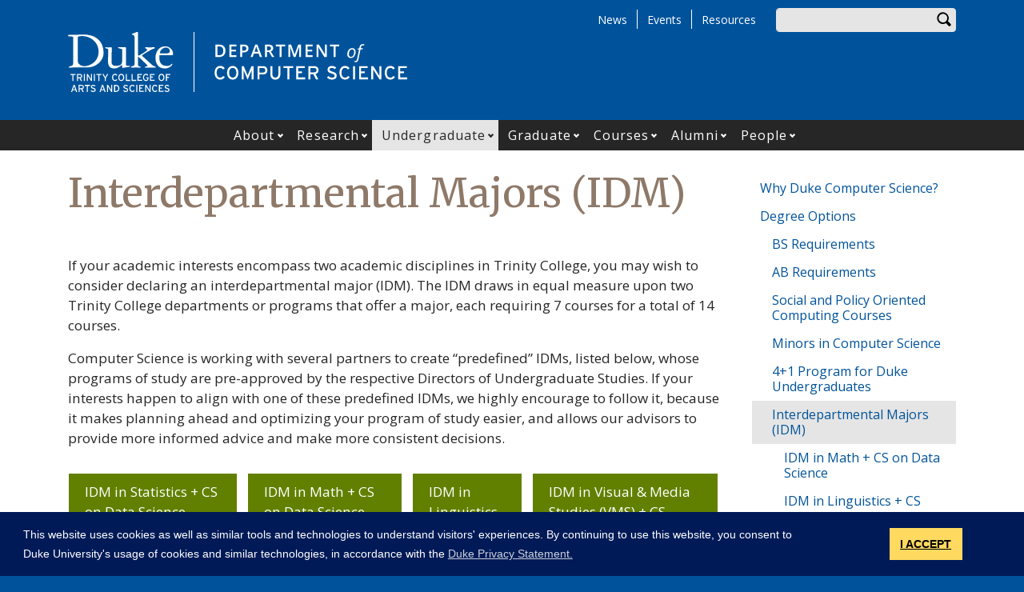

--- FILE ---
content_type: text/html; charset=UTF-8
request_url: https://cs.duke.edu/undergraduate/degrees/IDM
body_size: 19783
content:
<!DOCTYPE html>
<html lang="en" dir="ltr" prefix="og: https://ogp.me/ns#">
  <head>
    <meta charset="utf-8" />
<script async src="https://www.googletagmanager.com/gtag/js?id=G-09LQJ8KSZX"></script>
<script>window.dataLayer = window.dataLayer || [];function gtag(){dataLayer.push(arguments)};gtag("js", new Date());gtag("set", "developer_id.dMDhkMT", true);gtag("config", "G-09LQJ8KSZX", {"groups":"default","page_placeholder":"PLACEHOLDER_page_location"});</script>
<meta name="description" content="If your academic interests encompass two academic disciplines in Trinity College, you may wish to consider declaring an interdepartmental major (IDM). The IDM draws in equal measure upon two Trinity College departments or programs that offer a major, each requiring 7 courses for a total of 14 courses." />
<link rel="canonical" href="https://cs.duke.edu/undergraduate/degrees/IDM" />
<meta property="og:site_name" content="Department of Computer Science" />
<meta property="og:type" content="page" />
<meta property="og:url" content="https://cs.duke.edu/undergraduate/degrees/IDM" />
<meta property="og:title" content="Interdepartmental Majors (IDM)" />
<meta property="og:description" content="If your academic interests encompass two academic disciplines in Trinity College, you may wish to consider declaring an interdepartmental major (IDM). The IDM draws in equal measure upon two Trinity College departments or programs that offer a major, each requiring 7 courses for a total of 14 courses." />
<meta property="og:image:width" content="1200" />
<meta property="og:image:height" content="630" />
<meta name="twitter:card" content="summary_large_image" />
<meta name="twitter:description" content="If your academic interests encompass two academic disciplines in Trinity College, you may wish to consider declaring an interdepartmental major (IDM). The IDM draws in equal measure upon two Trinity College departments or programs that offer a major, each requiring 7 courses for a total of 14 courses." />
<meta name="twitter:site" content="@duketrinity" />
<meta name="twitter:title" content="Interdepartmental Majors (IDM)" />
<meta name="twitter:site:id" content="128961272" />
<meta name="Generator" content="Drupal 10 (https://www.drupal.org)" />
<meta name="MobileOptimized" content="width" />
<meta name="HandheldFriendly" content="true" />
<meta name="viewport" content="width=device-width, initial-scale=1, shrink-to-fit=no" />
<meta http-equiv="x-ua-compatible" content="ie=edge" />
<link rel="icon" href="/sites/cs.duke.edu/themes/tts_sub/favicon.ico" type="image/vnd.microsoft.icon" />

    <title>Interdepartmental Majors (IDM) | Department of Computer Science</title>
    <!-- TTS Nagios Verification -->
    <link rel="stylesheet" media="all" href="/core/modules/system/css/components/align.module.css?t91yox" />
<link rel="stylesheet" media="all" href="/core/modules/system/css/components/fieldgroup.module.css?t91yox" />
<link rel="stylesheet" media="all" href="/core/modules/system/css/components/container-inline.module.css?t91yox" />
<link rel="stylesheet" media="all" href="/core/modules/system/css/components/clearfix.module.css?t91yox" />
<link rel="stylesheet" media="all" href="/core/modules/system/css/components/details.module.css?t91yox" />
<link rel="stylesheet" media="all" href="/core/modules/system/css/components/hidden.module.css?t91yox" />
<link rel="stylesheet" media="all" href="/core/modules/system/css/components/item-list.module.css?t91yox" />
<link rel="stylesheet" media="all" href="/core/modules/system/css/components/js.module.css?t91yox" />
<link rel="stylesheet" media="all" href="/core/modules/system/css/components/nowrap.module.css?t91yox" />
<link rel="stylesheet" media="all" href="/core/modules/system/css/components/position-container.module.css?t91yox" />
<link rel="stylesheet" media="all" href="/core/modules/system/css/components/reset-appearance.module.css?t91yox" />
<link rel="stylesheet" media="all" href="/core/modules/system/css/components/resize.module.css?t91yox" />
<link rel="stylesheet" media="all" href="/core/modules/system/css/components/system-status-counter.css?t91yox" />
<link rel="stylesheet" media="all" href="/core/modules/system/css/components/system-status-report-counters.css?t91yox" />
<link rel="stylesheet" media="all" href="/core/modules/system/css/components/system-status-report-general-info.css?t91yox" />
<link rel="stylesheet" media="all" href="/core/modules/system/css/components/tablesort.module.css?t91yox" />
<link rel="stylesheet" media="all" href="/modules/contrib/disclosure_menu/css/horizontal-menu.css?t91yox" />
<link rel="stylesheet" media="all" href="/modules/contrib/disclosure_menu/css/default-menu.css?t91yox" />
<link rel="stylesheet" media="all" href="/modules/contrib/disclosure_menu/css/hover-menu.css?t91yox" />
<link rel="stylesheet" media="all" href="/core/modules/views/css/views.module.css?t91yox" />
<link rel="stylesheet" media="all" href="/core/modules/layout_discovery/layouts/onecol/onecol.css?t91yox" />
<link rel="stylesheet" media="all" href="/modules/contrib/paragraphs/css/paragraphs.unpublished.css?t91yox" />
<link rel="stylesheet" media="all" href="/sites/cs.duke.edu/files/css/responsive_menu_breakpoint.css?t91yox" />
<link rel="stylesheet" media="all" href="/libraries/mmenu/dist/mmenu.css?t91yox" />
<link rel="stylesheet" media="all" href="/modules/contrib/responsive_menu/css/responsive_menu.css?t91yox" />
<link rel="stylesheet" media="all" href="/themes/contrib/bootstrap_barrio/css/components/node.css?t91yox" />
<link rel="stylesheet" media="all" href="/themes/contrib/bootstrap_barrio/css/components/affix.css?t91yox" />
<link rel="stylesheet" media="all" href="//fonts.googleapis.com/icon?family=Material+Icons" />
<link rel="stylesheet" media="all" href="/themes/custom/tts_base/css/style.css?t91yox" />
<link rel="stylesheet" media="print" href="/themes/custom/tts_base/css/print.css?t91yox" />
<link rel="stylesheet" media="all" href="/sites/cs.duke.edu/themes/tts_sub/css/style.css?t91yox" />

    
    <link rel="stylesheet" type="text/css" media="screen" href="https://alertbar.oit.duke.edu/sites/all/themes/blackwell/css/alert.css">
    <style type="text/css">.duke-alert{margin:0 auto;}</style>
    <script src="//cdnjs.cloudflare.com/ajax/libs/cookieconsent2/3.1.0/cookieconsent.min.js"></script>
    <link rel="stylesheet" type="text/css" href="//cdnjs.cloudflare.com/ajax/libs/cookieconsent2/3.1.0/cookieconsent.min.css">
    <script>
    window.addEventListener("load", function(){
    window.cookieconsent.initialise({
      "palette": {
        "popup": {
          "background": "#001a57"
        },
        "button": {
          "background": "#ffd960",
          "color": "#000000"
        }
      },
      "content": {
        "message": "This website uses cookies as well as similar tools and technologies to understand visitors' experiences. By continuing to use this website, you consent to Duke University's usage of cookies and similar technologies, in accordance with the ",
        "dismiss": "I ACCEPT",
        "link": "Duke Privacy Statement.",
        "href": 'https://oarc.duke.edu/privacy/duke-university-privacy-statement'
      },
      "onPopupOpen": function() {
        var dismiss = document.getElementsByClassName("cc-dismiss");
        Array.prototype.forEach.call(dismiss, function(elem) {
          elem.addEventListener("keypress", function(e) {
            if ((e.keyCode == 32) || (e.keyCode == 13)) { e.preventDefault(); e.target.click(); }
          });
        });
      }
    })});
    </script>
  </head>
  <body class="layout-one-sidebar layout-sidebar-second page-node-431 path-node node--type-page tts-sub">
    <a href="#main-content" class="visually-hidden focusable skip-link">
      Skip to main content
    </a>
    <script src="https://alertbar.oit.duke.edu/alert.html"></script>
    
    <div class="responsive-menu-page-wrapper">
  <div id="page-wrapper">
  <div id="page">
    <header id="header" class="header" role="banner" aria-label="Site header">
                        <div id="header-top" class="header-top container clearfix">
                          <div id="search-block" class="form-inline navbar-form float-right">
                  <div id="block-headersearchform" class="block block-block-content block-block-contentce6eca12-08a8-4a03-b94b-f41fd79e73d6">
  
    
      <div class="content">
      
            <div class="clearfix text-formatted field field--name-body field--type-text-with-summary field--label-hidden field__item"><div id="search-block" class="form-inline navbar-form float-right">
  <div class="search-block-form block block-search block-search-form-block" data-drupal-selector="search-block-form" id="block-tts-sub-search" role="search">
    <div class="content">
      <div class="content">
        <form action="/search/node" method="get" id="search-block-form" accept-charset="UTF-8" class="search-form search-block-form form-row">
          <fieldset class="js-form-item js-form-type-search form-type-search js-form-item-search-api-fulltext form-item-search-api-fulltext form-group">
            <label for="edit-search-api-fulltext" class="sr-only">Enter your keywords</label>
            <input data-drupal-selector="edit-search-api-fulltext" type="search" id="edit-search-api-fulltext" name="keys" value="" size="30" maxlength="128" class="form-search form-control">
          </fieldset>
          <div data-drupal-selector="edit-actions" class="form-actions js-form-wrapper form-group" id="edit-actions"><button data-drupal-selector="edit-submit" type="submit" id="edit-submit" value="Search" class="button js-form-submit form-submit btn btn-primary">Search</button></div>
        </form>
      </div>
    </div>
  </div>
</div></div>
      
    </div>
  </div>


              </div>
                                        <div id="block-responsivemenumobileicon" class="responsive-menu-toggle-wrapper responsive-menu-toggle block block-responsive-menu block-responsive-menu-toggle">
  
    
      <div class="content">
      <a id="toggle-icon" class="toggle responsive-menu-toggle-icon" title="Menu" href="#off-canvas">
  <span class="icon"></span><span class="label">Menu</span>
</a>
    </div>
  </div>
<div role="navigation" aria-labelledby="block-tts-sub-secondarymenu-menu" id="block-tts-sub-secondarymenu" class="block block-menu navigation menu--secondary-menu">
            
  <h2 class="sr-only" id="block-tts-sub-secondarymenu-menu">Secondary Menu</h2>
  

        
      <ul class="clearfix menu menu--secondary-menu nav">
                  <li>
        <a href="/news" data-drupal-link-system-path="node/965">News</a>
                  </li>
                  <li>
        <a href="/events" data-drupal-link-system-path="node/966">Events</a>
                  </li>
                  <li>
        <a href="/resources" data-drupal-link-system-path="node/889">Resources</a>
                  </li>
        </ul>
  

  </div>


                      </div>
                          <div class="container" id="main-header">
              <div id="block-tts-sub-branding" class="clearfix block block-system block-system-branding-block">
  
    
      	<div class="site-logo">
	    <a href="http://trinity.duke.edu/" title="Duke University - Trinity College of Arts and Sciences"><img src="/themes/custom/tts_base/images/trinity-logo.svg" alt="Duke University - Trinity College of Arts and Sciences" /></a>
		</div>
      	<div class="site-name">
      <a href="/" title="Department of Computer Science" rel="home"><span><img src="/sites/cs.duke.edu/themes/tts_sub/logo.svg" alt="Department of Computer Science wordmark"></span></a>
    </div>
  </div>


          </div>
                          <div id="primary-navigation" class="navbar navbar-expand-lg justify-content-center" data-toggle="affix" aria-label="main menu">
            <div class="main-navbar justify-content-center container" id="main-navbar">
                  <nav role="navigation" aria-labelledby="block-tts-sub-mainnavigation-menu" id="block-tts-sub-mainnavigation">
            
  <h2 class="visually-hidden" id="block-tts-sub-mainnavigation-menu">Main navigation</h2>
  

        




            <ul
       class="clearfix hover horizontal menu" id="disclosure-menu"
      style=
    >
                                      <li  data-submenu-id="submenu_disclosure-menu_menu_link_content-52d84903-bc79-4770-84ac-2a6229a47127" class="menu__item menu__item--level-1 menu__item--has-submenu">
          <div class="menu__item-container">
                        <a href="/about" class="menu__item-link" data-drupal-link-system-path="node/162">About</a>
                          <button type="button"
                class="menu__submenu-toggle"
                aria-expanded="false"
                aria-controls="submenu_disclosure-menu_menu_link_content-52d84903-bc79-4770-84ac-2a6229a47127"
              >
                  
                                  <span>
                    Open About submenu
                  </span>
                              </button>
                      </div>
                                  <div class="menu__submenu-container">
                          <ul
       id="submenu_disclosure-menu_menu_link_content-52d84903-bc79-4770-84ac-2a6229a47127" class="hide menu__submenu--disclosure menu__submenu"
      style=display:none
    >
                                      <li  class="menu__submenu-item menu__item--level-2">
          <div class="menu__item-container">
                        <a href="/50th-anniversary" class="menu__submenu-item-link" data-drupal-link-system-path="node/2172">CS 50th Anniversary</a>
                      </div>
                  </li>
                                      <li  class="menu__submenu-item menu__item--level-2">
          <div class="menu__item-container">
                        <a href="/contact-us" class="menu__submenu-item-link" data-drupal-link-system-path="node/1589">Contact Us</a>
                      </div>
                  </li>
                                      <li  class="menu__submenu-item menu__item--level-2">
          <div class="menu__item-container">
                        <a href="/news" class="menu__submenu-item-link" data-drupal-link-system-path="node/965">News</a>
                      </div>
                  </li>
                                      <li  class="menu__submenu-item menu__item--level-2">
          <div class="menu__item-container">
                        <a href="/resources/computing-resources" class="menu__submenu-item-link" data-drupal-link-system-path="node/898">Computing Resources</a>
                      </div>
                  </li>
                                      <li  class="menu__submenu-item menu__item--level-2">
          <div class="menu__item-container">
                        <a href="/events" class="menu__submenu-item-link" data-drupal-link-system-path="node/966">Events</a>
                      </div>
                  </li>
                                      <li  class="menu__submenu-item menu__item--level-2">
          <div class="menu__item-container">
                        <a href="/about/directions" class="menu__submenu-item-link" data-drupal-link-system-path="node/410">Location &amp; Directions</a>
                      </div>
                  </li>
                                      <li  class="menu__submenu-item menu__item--level-2">
          <div class="menu__item-container">
                        <a href="/about/values" class="menu__submenu-item-link" data-drupal-link-system-path="node/1588">Values</a>
                      </div>
                  </li>
                                      <li  class="menu__submenu-item menu__item--level-2">
          <div class="menu__item-container">
                        <a href="/jobs" class="menu__submenu-item-link" data-drupal-link-system-path="node/2405">Job Opportunities</a>
                      </div>
                  </li>
          </ul>
  
            </div>
                  </li>
                                      <li  data-submenu-id="submenu_disclosure-menu_menu_link_content-430b51ca-085c-4692-a0bd-f68ff7703065" class="menu__item menu__item--level-1 menu__item--has-submenu">
          <div class="menu__item-container">
                        <a href="/research" class="menu__item-link" data-drupal-link-system-path="node/450">Research</a>
                          <button type="button"
                class="menu__submenu-toggle"
                aria-expanded="false"
                aria-controls="submenu_disclosure-menu_menu_link_content-430b51ca-085c-4692-a0bd-f68ff7703065"
              >
                  
                                  <span>
                    Open Research submenu
                  </span>
                              </button>
                      </div>
                                  <div class="menu__submenu-container">
                          <ul
       id="submenu_disclosure-menu_menu_link_content-430b51ca-085c-4692-a0bd-f68ff7703065" class="hide menu__submenu--disclosure menu__submenu"
      style=display:none
    >
                                      <li  class="menu__submenu-item menu__item--level-2">
          <div class="menu__item-container">
                        <a href="/research/artificial-intelligence" class="menu__submenu-item-link" data-drupal-link-system-path="node/451">Artificial Intelligence</a>
                      </div>
                  </li>
                                      <li  class="menu__submenu-item menu__item--level-2">
          <div class="menu__item-container">
                        <a href="/research/computation%2Bx" class="menu__submenu-item-link" data-drupal-link-system-path="node/453">Computation + X</a>
                      </div>
                  </li>
                                      <li  class="menu__submenu-item menu__item--level-2">
          <div class="menu__item-container">
                        <a href="/research/computer-science-education" class="menu__submenu-item-link" data-drupal-link-system-path="node/504">Computer Science Education</a>
                      </div>
                  </li>
                                      <li  class="menu__submenu-item menu__item--level-2">
          <div class="menu__item-container">
                        <a href="/research/data-science" class="menu__submenu-item-link" data-drupal-link-system-path="node/505">Data Science</a>
                      </div>
                  </li>
                                      <li  class="menu__submenu-item menu__item--level-2">
          <div class="menu__item-container">
                        <a href="/research/systems" class="menu__submenu-item-link" data-drupal-link-system-path="node/506">Systems</a>
                      </div>
                  </li>
                                      <li  class="menu__submenu-item menu__item--level-2">
          <div class="menu__item-container">
                        <a href="/research/theoretical-computer-science" class="menu__submenu-item-link" data-drupal-link-system-path="node/507">Theoretical Computer Science</a>
                      </div>
                  </li>
          </ul>
  
            </div>
                  </li>
                                      <li  data-submenu-id="submenu_disclosure-menu_menu_link_content-9d24ff02-f573-41a7-acea-24a076c57d7a" class="menu__item menu__item--level-1 menu__item--active-trail menu__item--has-submenu">
          <div class="menu__item-container">
                        <a href="/undergraduate" class="menu__item-link" data-drupal-link-system-path="node/425">Undergraduate</a>
                          <button type="button"
                class="menu__submenu-toggle"
                aria-expanded="false"
                aria-controls="submenu_disclosure-menu_menu_link_content-9d24ff02-f573-41a7-acea-24a076c57d7a"
              >
                  
                                  <span>
                    Open Undergraduate submenu
                  </span>
                              </button>
                      </div>
                                  <div class="menu__submenu-container">
                          <ul
       id="submenu_disclosure-menu_menu_link_content-9d24ff02-f573-41a7-acea-24a076c57d7a" class="hide menu__submenu--disclosure menu__submenu"
      style=display:none
    >
                                      <li  class="menu__submenu-item menu__item--level-2">
          <div class="menu__item-container">
                        <a href="/undergraduate/why-duke-cs" class="menu__submenu-item-link" data-drupal-link-system-path="node/1074">Why Duke Computer Science?</a>
                      </div>
                  </li>
                                      <li  class="menu__submenu-item menu__item--level-2 menu__item--active-trail">
          <div class="menu__item-container">
                        <a href="/undergraduate/degrees" class="menu__submenu-item-link" data-drupal-link-system-path="node/426">Degree Options</a>
                      </div>
                  </li>
                                      <li  class="menu__submenu-item menu__item--level-2">
          <div class="menu__item-container">
                        <a href="/undergraduate/research" class="menu__submenu-item-link" data-drupal-link-system-path="node/436">Research Opportunities</a>
                      </div>
                  </li>
                                      <li  class="menu__submenu-item menu__item--level-2">
          <div class="menu__item-container">
                        <a href="/undergraduate/resources" class="menu__submenu-item-link" data-drupal-link-system-path="node/442">Undergraduate Student Resources</a>
                      </div>
                  </li>
                                      <li  class="menu__submenu-item menu__item--level-2">
          <div class="menu__item-container">
                        <a href="/undergraduate/organizations" class="menu__submenu-item-link" data-drupal-link-system-path="node/1604">CS Related Student Organizations</a>
                      </div>
                  </li>
                                      <li  class="menu__submenu-item menu__item--level-2">
          <div class="menu__item-container">
                        <a href="/undergraduate/uta" class="menu__submenu-item-link" data-drupal-link-system-path="node/433">Undergraduate Teaching Assistant (UTA) Information</a>
                      </div>
                  </li>
                                      <li  class="menu__submenu-item menu__item--level-2">
          <div class="menu__item-container">
                        <a href="https://cs.duke.edu/course-catalog" class="menu__submenu-item-link">Courses</a>
                      </div>
                  </li>
                                      <li  class="menu__submenu-item menu__item--level-2">
          <div class="menu__item-container">
                        <a href="/undergraduate/starting" class="menu__submenu-item-link" data-drupal-link-system-path="node/1961">Starting in Computer Science</a>
                      </div>
                  </li>
                                      <li  class="menu__submenu-item menu__item--level-2">
          <div class="menu__item-container">
                        <a href="/undergraduate/prospective" class="menu__submenu-item-link" data-drupal-link-system-path="node/443">For Prospective Students</a>
                      </div>
                  </li>
                                      <li  class="menu__submenu-item menu__item--level-2">
          <div class="menu__item-container">
                        <a href="/trinity-ambassadors" class="menu__submenu-item-link" data-drupal-link-system-path="node/2033">Trinity Ambassadors</a>
                      </div>
                  </li>
          </ul>
  
            </div>
                  </li>
                                      <li  data-submenu-id="submenu_disclosure-menu_menu_link_content-a7960413-7ec2-4822-a246-6f69e3846eea" class="menu__item menu__item--level-1 menu__item--has-submenu">
          <div class="menu__item-container">
                        <a href="/graduate" class="menu__item-link" data-drupal-link-system-path="node/411">Graduate</a>
                          <button type="button"
                class="menu__submenu-toggle"
                aria-expanded="false"
                aria-controls="submenu_disclosure-menu_menu_link_content-a7960413-7ec2-4822-a246-6f69e3846eea"
              >
                  
                                  <span>
                    Open Graduate submenu
                  </span>
                              </button>
                      </div>
                                  <div class="menu__submenu-container">
                          <ul
       id="submenu_disclosure-menu_menu_link_content-a7960413-7ec2-4822-a246-6f69e3846eea" class="hide menu__submenu--disclosure menu__submenu"
      style=display:none
    >
                                      <li  class="menu__submenu-item menu__item--level-2">
          <div class="menu__item-container">
                        <a href="/graduate/overview" class="menu__submenu-item-link" data-drupal-link-system-path="node/1073">Overview</a>
                      </div>
                  </li>
                                      <li  class="menu__submenu-item menu__item--level-2">
          <div class="menu__item-container">
                        <a href="/graduate/mentoring" class="menu__submenu-item-link" data-drupal-link-system-path="node/1992">Mentoring for CS Graduate Students</a>
                      </div>
                  </li>
                                      <li  class="menu__submenu-item menu__item--level-2">
          <div class="menu__item-container">
                        <a href="/graduate/ms" class="menu__submenu-item-link" data-drupal-link-system-path="node/413">Master&#039;s Programs</a>
                      </div>
                  </li>
                                      <li  class="menu__submenu-item menu__item--level-2">
          <div class="menu__item-container">
                        <a href="/graduate/phd" class="menu__submenu-item-link" data-drupal-link-system-path="node/412">PhD Program</a>
                      </div>
                  </li>
                                      <li  class="menu__submenu-item menu__item--level-2">
          <div class="menu__item-container">
                        <a href="/graduate/faq" class="menu__submenu-item-link" data-drupal-link-system-path="node/776">Frequently Asked Questions</a>
                      </div>
                  </li>
                                      <li  class="menu__submenu-item menu__item--level-2">
          <div class="menu__item-container">
                        <a href="/graduate/resources" class="menu__submenu-item-link" data-drupal-link-system-path="node/424">Additional Graduate Student Resources</a>
                      </div>
                  </li>
                                      <li  class="menu__submenu-item menu__item--level-2">
          <div class="menu__item-container">
                        <a href="/graduate/awards" class="menu__submenu-item-link" data-drupal-link-system-path="node/417">Graduate Awards</a>
                      </div>
                  </li>
                                      <li  class="menu__submenu-item menu__item--level-2">
          <div class="menu__item-container">
                        <a href="https://gradschool.duke.edu/admissions/application-instructions" class="menu__submenu-item-link">Apply Now</a>
                      </div>
                  </li>
          </ul>
  
            </div>
                  </li>
                                      <li  data-submenu-id="submenu_disclosure-menu_menu_link_content-2731b2fe-0e14-4e25-b2c4-34644c28cd69" class="menu__item menu__item--level-1 menu__item--has-submenu">
          <div class="menu__item-container">
                        <a href="/course-catalog" title="Computer Science Courses" class="menu__item-link" data-drupal-link-system-path="node/967">Courses</a>
                          <button type="button"
                class="menu__submenu-toggle"
                aria-expanded="false"
                aria-controls="submenu_disclosure-menu_menu_link_content-2731b2fe-0e14-4e25-b2c4-34644c28cd69"
              >
                  
                                  <span>
                    Open Courses submenu
                  </span>
                              </button>
                      </div>
                                  <div class="menu__submenu-container">
                          <ul
       id="submenu_disclosure-menu_menu_link_content-2731b2fe-0e14-4e25-b2c4-34644c28cd69" class="hide menu__submenu--disclosure menu__submenu"
      style=display:none
    >
                                      <li  class="menu__submenu-item menu__item--level-2">
          <div class="menu__item-container">
                        <a href="/course-catalog" class="menu__submenu-item-link" data-drupal-link-system-path="node/967">Course Catalog</a>
                      </div>
                  </li>
                                      <li  class="menu__submenu-item menu__item--level-2">
          <div class="menu__item-container">
                        <a href="/undergraduate/courses/substitutions" class="menu__submenu-item-link" data-drupal-link-system-path="node/2656">CS Course Substitutions Guide</a>
                      </div>
                  </li>
                                      <li  class="menu__submenu-item menu__item--level-2">
          <div class="menu__item-container">
                        <a href="/classes/2026-sprng" title="Recently offered classes" class="menu__submenu-item-link" data-drupal-link-system-path="node/2638">Class Schedule</a>
                      </div>
                  </li>
                                      <li  class="menu__submenu-item menu__item--level-2">
          <div class="menu__item-container">
                        <a href="/undergraduate/bulletin-spring-2026" class="menu__submenu-item-link" data-drupal-link-system-path="node/2616">Course Bulletin</a>
                      </div>
                  </li>
                                      <li  class="menu__submenu-item menu__item--level-2">
          <div class="menu__item-container">
                        <a href="/undergraduate/registration-logistics" class="menu__submenu-item-link" data-drupal-link-system-path="node/444">Course Registration Logistics</a>
                      </div>
                  </li>
          </ul>
  
            </div>
                  </li>
                                      <li  data-submenu-id="submenu_disclosure-menu_menu_link_content-ca99eeb9-a498-404c-ba1d-f9b46368bf93" class="menu__item menu__item--level-1 menu__item--has-submenu">
          <div class="menu__item-container">
                        <a href="/alumni" class="menu__item-link" data-drupal-link-system-path="node/1860">Alumni</a>
                          <button type="button"
                class="menu__submenu-toggle"
                aria-expanded="false"
                aria-controls="submenu_disclosure-menu_menu_link_content-ca99eeb9-a498-404c-ba1d-f9b46368bf93"
              >
                  
                                  <span>
                    Open Alumni submenu
                  </span>
                              </button>
                      </div>
                                  <div class="menu__submenu-container">
                          <ul
       id="submenu_disclosure-menu_menu_link_content-ca99eeb9-a498-404c-ba1d-f9b46368bf93" class="hide menu__submenu--disclosure menu__submenu"
      style=display:none
    >
                                      <li  class="menu__submenu-item menu__item--level-2">
          <div class="menu__item-container">
                        <a href="/alumni/for-alumni" class="menu__submenu-item-link" data-drupal-link-system-path="node/446">For Our Alumni</a>
                      </div>
                  </li>
                                      <li  class="menu__submenu-item menu__item--level-2">
          <div class="menu__item-container">
                        <a href="/alumni/for-students" class="menu__submenu-item-link" data-drupal-link-system-path="node/445">For Current Students</a>
                      </div>
                  </li>
                                      <li  class="menu__submenu-item menu__item--level-2">
          <div class="menu__item-container">
                        <a href="/alumni/industry" class="menu__submenu-item-link" data-drupal-link-system-path="node/1870">Industry</a>
                      </div>
                  </li>
                                      <li  class="menu__submenu-item menu__item--level-2">
          <div class="menu__item-container">
                        <a href="/alumni-lectures-spring2024" class="menu__submenu-item-link" data-drupal-link-system-path="node/2248">Alumni Lectures - Spring 2024</a>
                      </div>
                  </li>
                                      <li  class="menu__submenu-item menu__item--level-2">
          <div class="menu__item-container">
                        <a href="https://cs.duke.edu/50th-anniversary" class="menu__submenu-item-link">CS 50th Anniversary</a>
                      </div>
                  </li>
                                      <li  class="menu__submenu-item menu__item--level-2">
          <div class="menu__item-container">
                        <a href="/alumni/contribute" class="menu__submenu-item-link" data-drupal-link-system-path="node/448">Contribute</a>
                      </div>
                  </li>
                                      <li  class="menu__submenu-item menu__item--level-2">
          <div class="menu__item-container">
                        <a href="/alumni-news" class="menu__submenu-item-link" data-drupal-link-system-path="node/914">News - Alumni</a>
                      </div>
                  </li>
          </ul>
  
            </div>
                  </li>
                                      <li  data-submenu-id="submenu_disclosure-menu_menu_link_content-13c0e313-f501-4b61-9b94-4d1a57903041" class="menu__item menu__item--level-1 menu__item--has-submenu">
          <div class="menu__item-container">
                        <a href="/people/appointed-faculty/primary-faculty" class="menu__item-link" data-drupal-link-system-path="people/appointed-faculty/primary-faculty">People</a>
                          <button type="button"
                class="menu__submenu-toggle"
                aria-expanded="false"
                aria-controls="submenu_disclosure-menu_menu_link_content-13c0e313-f501-4b61-9b94-4d1a57903041"
              >
                  
                                  <span>
                    Open People submenu
                  </span>
                              </button>
                      </div>
                                  <div class="menu__submenu-container">
                          <ul
       id="submenu_disclosure-menu_menu_link_content-13c0e313-f501-4b61-9b94-4d1a57903041" class="hide menu__submenu--disclosure menu__submenu"
      style=display:none
    >
                                      <li  class="menu__submenu-item menu__item--level-2">
          <div class="menu__item-container">
                        <a href="/people/appointed-faculty/primary-faculty" class="menu__submenu-item-link" data-drupal-link-system-path="people/appointed-faculty/primary-faculty">Primary Faculty</a>
                      </div>
                  </li>
                                      <li  class="menu__submenu-item menu__item--level-2">
          <div class="menu__item-container">
                        <a href="/people/appointed-faculty/secondary-faculty" class="menu__submenu-item-link" data-drupal-link-system-path="people/appointed-faculty/secondary-faculty">Secondary Faculty</a>
                      </div>
                  </li>
                                      <li  class="menu__submenu-item menu__item--level-2">
          <div class="menu__item-container">
                        <a href="/people/other-faculty/adjunct-and-visiting-faculty" class="menu__submenu-item-link" data-drupal-link-system-path="people/other-faculty/adjunct-and-visiting-faculty">Adjunct and Visiting Faculty</a>
                      </div>
                  </li>
                                      <li  class="menu__submenu-item menu__item--level-2">
          <div class="menu__item-container">
                        <a href="/people/other-faculty/emeriti" class="menu__submenu-item-link" data-drupal-link-system-path="people/other-faculty/emeriti">Professors Emeriti</a>
                      </div>
                  </li>
                                      <li  class="menu__submenu-item menu__item--level-2">
          <div class="menu__item-container">
                        <a href="/people/postdoctoral-fellows" class="menu__submenu-item-link" data-drupal-link-system-path="people/postdoctoral-fellows">Postdoctoral Fellows</a>
                      </div>
                  </li>
                                      <li  class="menu__submenu-item menu__item--level-2">
          <div class="menu__item-container">
                        <a href="/phd-program" class="menu__submenu-item-link" data-drupal-link-system-path="node/1642">Graduate Students</a>
                      </div>
                  </li>
                                      <li  class="menu__submenu-item menu__item--level-2">
          <div class="menu__item-container">
                        <a href="/people/staff" class="menu__submenu-item-link" data-drupal-link-system-path="people/staff">Staff</a>
                      </div>
                  </li>
          </ul>
  
            </div>
                  </li>
          </ul>
  


  </nav>



            </div>
          </div>
                  </header>
    <main>
          <div class="top-paragraphs">
          <section class="no-gutters region region-top-paragraphs">
    <div class="views-element-container block block-views block-views-blockparagraphs-block-2" id="block-views-block-paragraphs-block-2">
  
    
      <div class="content">
      <div><div class="view view-paragraphs view-id-paragraphs view-display-id-block_2 js-view-dom-id-c8df7c196f89f266e2957ded28fd3ef3a0c5cfb2c5f234a9a2c8f9ad08c6e3bd">
  
    
      
      <div class="view-content row">
          <div class="views-row">
    <div class="views-field views-field-field-paragraphs-top"><div class="field-content"></div></div>
  </div>

    </div>
  
          </div>
</div>

    </div>
  </div>

  </section>

      </div>
          <div id="main-wrapper" class="layout-main-wrapper clearfix">
                  <div id="main" class="container">
            <div class="row row-offcanvas clearfix">
              <div class="main-content col" id="content"><!-- manually setting class and id <div class="main-content col" id="content" role="main"> -->
                <section class="section">
                  <a id="main-content" tabindex="-1"></a>
                    <section class="no-gutters region region-content">
    <div id="block-tts-sub-page-title" class="block block-core block-page-title-block">
  
    
      <div class="content">
      
  <h1 class="title"><span class="field field--name-title field--type-string field--label-hidden">Interdepartmental Majors (IDM)</span>
</h1>


    </div>
  </div>
<div data-drupal-messages-fallback class="hidden"></div>
<div id="block-tts-sub-content" class="block block-system block-system-main-block">
  
    
      <div class="content">
      

<article class="node node--type-page node--view-mode-full clearfix">
  <header>
    
        
      </header>
  <div class="node__content clearfix">
    
            <div class="clearfix text-formatted field field--name-body field--type-text-with-summary field--label-hidden field__item"><p>If your academic interests encompass two academic disciplines in Trinity College, you may wish to consider declaring an interdepartmental major (IDM). The IDM draws in equal measure upon two Trinity College departments or programs that offer a major, each requiring 7 courses for a total of 14 courses.</p><p>Computer Science is working with several partners to create “predefined” IDMs, listed below, whose programs of study are pre-approved by the respective Directors of Undergraduate Studies. If your interests happen to align with one of these predefined IDMs, we highly encourage to follow it, because it makes planning ahead and optimizing your program of study easier, and allows our advisors to provide more informed advice and make more consistent decisions.&nbsp;</p><table><tbody><tr><td><a class="btn-primary" href="/undergraduate/degrees/IDM/stat">IDM in Statistics + CS on Data Science</a></td><td><a class="btn-primary" href="/undergraduate/degrees/IDM/math">IDM in Math + CS on Data Science</a></td><td><a class="btn-primary" href="/undergraduate/degrees/IDM/linguistics">IDM in Linguistics + CS</a></td><td><a class="btn-primary" href="https://aahvs.duke.edu/computational-media-interdepartmental-major">IDM in Visual &amp; Media Studies (VMS) + CS</a></td></tr></tbody></table><h3>An IDM with Computer Science and Another Discipline</h3><p>If you would like to explore whether an IDM is right for you, first read about choosing and declaring an IDM&nbsp;<a href="https://trinity.duke.edu/undergraduate/academic-policies/majors-minors-certificates-interdepartmental-major"><em><strong>here</strong></em></a>, and then discuss it with the Directors of Undergraduate Studies in Computer Science and the other discipline. If you would like to pursue an IDM involving some other discipline for which nothing has been predefined, please follow these guidelines:</p><ul><li>All IDMs have the following pre-requisites:<ul><li>MATH 111</li><li>MATH&nbsp;112 or 100 level Stat&nbsp;or higher</li></ul></li><li>If you have taken COMPSCI&nbsp;101, 102, or 116, we can count one towards the 7 COMPSCI courses required.</li></ul><p><strong>NOTE:</strong>&nbsp;MATH 111, MATH 112 and COMPSCI 101 -- Only these three courses can be taken S/U and count towards the CompSci part of your IDM. Check with your other major in your IDM to find out whether they will also allow these courses to count if taken S/U.</p><ul><li>Include in your 7 COMPSCI courses: 201, 210 (or 250), and one of 230* (or 232) and 330.</li></ul><p><strong>*NOTE:</strong> COMPSCI 230 (or COMPSCI 232) is a prerequisite for 330 but could be skipped if you have probability and other math courses. See our list of pre-approved substitutions <a href="https://cs.duke.edu/undergraduate/courses/substitutions" target="_blank"><em><strong>here</strong></em></a><em><strong>.</strong></em></p><ul><li>COMPSCI electives should make sense for the other discipline&nbsp;you are considering.<ul><li>For example, COMPSCI 260 would make sense with Biology, COMPSCI 323 would make sense with Economics, and COMPSCI 342 would make sense with Public Policy.</li></ul></li><li>Only one <em>Social and Policy Oriented Computing course</em>&nbsp;may count toward the elective requirement. Examples of <em>Social and Policy Oriented Computing courses</em> include COMPSCI 240, COMPSCI 247S, COMPSCI 255, <span>COMPSCI 265S (was COMPSCI 112S), </span>COMPSCI 342, and COMPSCI 290-01 <span>Cinema Perspectives on AI (Spring 2025)</span>.</li></ul><p>These general guidelines do not apply to specific, predefined IDMs (see above).</p><h3>Declaring an IDM</h3><p>To declare an&nbsp;IDM,&nbsp;you must develop a written plan for your program of study, give your IDM a descriptive title, and&nbsp;work&nbsp;with the Directors of Undergraduate Studies (DUS) in both departments to put together&nbsp;a cogent list of courses for the major that they will approve. &nbsp;You will specify which department is considered "primary". &nbsp;In considering your proposal, the DUS should collaborate to insure that your IDM is rigorous and coherent. &nbsp;After you&nbsp;complete the IDM application and worksheet below and have both DUS and advisors sign the application, then&nbsp;submit the signed form and worksheet to Dean Karen Murphy in 011 Allen Building for final approval&nbsp;and processing.&nbsp;</p><p><a href="https://trinity.duke.edu/undergraduate/interdepartmental-major#declare"><strong>Declaring an IDM Major</strong></a></p><p><a href="https://trinity.duke.edu/sites/trinity.duke.edu/files/documents/IDM-Application%20Form-202302%20fillable.pdf"><strong>Download IDM Proposal Form</strong></a> (pdf - 818.64 KB)</p><p><a href="https://trinity.duke.edu/undergraduate/academic-policies/majors-minors-certificates-interdepartmental-major"><strong>More Information about IDMs</strong></a> on the&nbsp;Trinity Arts &amp; Sciences website</p></div>
      
  </div>
</article>

    </div>
  </div>

  </section>

                </section>
              </div>
                                            <div class="sidebar col-md-4 col-lg-3 order-last" id="sidebar_second">
                  <aside class="section" role="complementary">
                      <section class="no-gutters region region-sidebar-second">
    <div role="navigation" aria-labelledby="block-mainnavigation-2-menu" id="block-mainnavigation-2" class="block block-menu navigation menu--main">
            
  <h2 class="sr-only" id="block-mainnavigation-2-menu">Sidebar Navigation</h2>
  

        
              <ul class="clearfix menu">
                    <li>
                          <a href="/undergraduate/why-duke-cs" class="nav-link" data-drupal-link-system-path="node/1074">Why Duke Computer Science?</a>
              </li>
                <li class="menu-item--expanded active nav-item">
                          <a href="/undergraduate/degrees" class="nav-link active nav-item" data-toggle="nav-item" data-drupal-link-system-path="node/426">Degree Options</a>
                        <ul>
                    <li class="nav-item menu-item--collapsed">
                          <a href="/undergraduate/degrees/BS" data-drupal-link-system-path="node/2653">BS Requirements</a>
              </li>
                <li class="nav-item menu-item--collapsed">
                          <a href="/undergraduate/degrees/BA" data-drupal-link-system-path="node/2655">AB Requirements</a>
              </li>
                <li class="nav-item">
                          <a href="/undergraduate/courses/social-and-policy-computing-courses" data-drupal-link-system-path="node/2455">Social and Policy Oriented Computing Courses</a>
              </li>
                <li class="nav-item">
                          <a href="/undergraduate/degrees/minors" data-drupal-link-system-path="node/430">Minors in Computer Science</a>
              </li>
                <li class="nav-item">
                          <a href="/ms-cs-41-program-duke-undergraduates" title="MS in CS 4+1 Program for Duke Undergraduates" data-drupal-link-system-path="node/1827">4+1 Program for Duke Undergraduates</a>
              </li>
                <li class="nav-item menu-item--expanded active">
                          <a href="/undergraduate/degrees/IDM" class="active nav-item is-active" data-toggle="nav-item" data-drupal-link-system-path="node/431" aria-current="page">Interdepartmental Majors (IDM)</a>
                        <ul>
                    <li class="nav-item">
                          <a href="/undergraduate/degrees/idm/math" data-drupal-link-system-path="node/1595">IDM in Math + CS on Data Science</a>
              </li>
                <li class="nav-item">
                          <a href="/undergraduate/degrees/IDM/linguistics" data-drupal-link-system-path="node/886">IDM in Linguistics + CS</a>
              </li>
                <li class="nav-item">
                          <a href="/undergraduate/degrees/IDM/stat" data-drupal-link-system-path="node/885">IDM in Statistics + CS on Data Science</a>
              </li>
                <li class="nav-item">
                          <a href="https://aahvs.duke.edu/computational-media-interdepartmental-major">IDM in Visual &amp; Media Studies (VMS) + CS</a>
              </li>
        </ul>
  
              </li>
        </ul>
  
              </li>
                <li class="menu-item--collapsed">
                          <a href="/undergraduate/research" class="nav-link" data-drupal-link-system-path="node/436">Research Opportunities</a>
              </li>
                <li>
                          <a href="/undergraduate/resources" class="nav-link" data-drupal-link-system-path="node/442">Undergraduate Student Resources</a>
              </li>
                <li>
                          <a href="/undergraduate/organizations" class="nav-link" data-drupal-link-system-path="node/1604">CS Related Student Organizations</a>
              </li>
                <li>
                          <a href="/undergraduate/uta" class="nav-link" data-drupal-link-system-path="node/433">Undergraduate Teaching Assistant (UTA) Information</a>
              </li>
                <li>
                          <a href="https://cs.duke.edu/course-catalog" class="nav-link">Courses</a>
              </li>
                <li>
                          <a href="/undergraduate/starting" class="nav-link" data-drupal-link-system-path="node/1961">Starting in Computer Science</a>
              </li>
                <li class="menu-item--collapsed">
                          <a href="/undergraduate/prospective" class="nav-link" data-drupal-link-system-path="node/443">For Prospective Students</a>
              </li>
                <li>
                          <a href="/trinity-ambassadors" class="nav-link" data-drupal-link-system-path="node/2033">Trinity Ambassadors</a>
              </li>
        </ul>
  


  </div>
<div id="block-dusanew" class="block block-block-content block-block-contented656f6b-91e3-4132-86e6-e199dd29210f">
  
    
      <div class="content">
      
            <div class="field field--name-field-view field--type-viewsreference field--label-hidden field__item"><div class="views-element-container"><div class="view view-administrative-positions view-id-administrative_positions view-display-id-block_3 js-view-dom-id-53f11fba0ad28ce407a35c744f26e9334c89ad9ab628026e506b3387f413ba02">
  
    
      
      <div class="view-content row">
      



    <div  class="views-row row-0 first last odd">
  
    <div class="row bs-1col node node--type-department-member node--view-mode-administrative-position">
  
  <article class="col-sm-12 bs-region bs-region--main">
        
      <div class="h4" role="heading" aria-level="2">Director of Undergraduate Studies</div>
      
  

<div class="views-element-container"><div class="view view-eva view-administrative-positions view-id-administrative_positions view-display-id-entity_view_1 js-view-dom-id-cb2446492e6c2af971eb97c1e457ed1cc8144e3664d11acafbd8f5b821bf9f44">
  
    

  
  

      <div class="views-row">
    <div class="views-field views-field-field-profile-url"><div class="field-content"><div class="h5" role="heading" aria-level="3"><a href="https://scholars.duke.edu/person/rodger">Susan H. Rodger</a></div></div></div>
  </div>

  
  

  
  

  
  </div>
</div>
<div class="views-element-container"><div class="view view-eva view-administrative-positions view-id-administrative_positions view-display-id-entity_view_3 js-view-dom-id-3e7c032578a46723b5aec841c70c4520239d18994c7f191c7e8a5c4dde46fea0">
  
    

  
  

      <div class="views-row">
    <div class="views-field views-field-field-appointment-titles"><div class="field-content h6">Professor of the Practice of Computer Science</div></div>
  </div>

  
  

  
  

  
  </div>
</div>
<div class="views-element-container"><div class="view view-eva view-administrative-positions view-id-administrative_positions view-display-id-entity_view_2 js-view-dom-id-ae5539b8dac7ffdf147b40ab5de23aba25aff77dd2e9eda78a6d4d4701ba9eb5">
  
    

  
  

      <div class="views-row">
    <div class="views-field views-field-field-administrative-email"><div class="field-content"><a href="mailto:dus@cs.duke.edu">dus@cs.duke.edu</a></div></div>
  </div>

  
  

  
  

  
  </div>
</div>

  </article>
</div>



    </div>
  


    </div>
  
          </div>
</div>
</div>
      
    </div>
  </div>
<div id="block-assocdusnew" class="block block-block-content block-block-contentadd18c84-354d-4f97-9c9c-e6ff64f4cdae">
  
    
      <div class="content">
      
            <div class="field field--name-field-view field--type-viewsreference field--label-hidden field__item"><div class="views-element-container"><div class="view view-administrative-positions view-id-administrative_positions view-display-id-block_3 js-view-dom-id-2efcf9043e574f15f24c1623e411b7496d3d5e2fb032a6daa8cc45dbc9bcbc6d">
  
    
      
      <div class="view-content row">
      



    <div  class="views-row row-0 first odd">
  
    <div class="row bs-1col node node--type-department-member node--view-mode-administrative-position">
  
  <article class="col-sm-12 bs-region bs-region--main">
        
      <div class="h4" role="heading" aria-level="2">Associate Director of Undergraduate Studies</div>
      
  

<div class="views-element-container"><div class="view view-eva view-administrative-positions view-id-administrative_positions view-display-id-entity_view_1 js-view-dom-id-8e430b21cef3ef9be4f780b150ff6ee74edbac97e5ddc970efb3562b2b40badb">
  
    

  
  

      <div class="views-row">
    <div class="views-field views-field-field-profile-url"><div class="field-content"><div class="h5" role="heading" aria-level="3"><a href="https://scholars.duke.edu/person/ola">Owen L. Astrachan</a></div></div></div>
  </div>

  
  

  
  

  
  </div>
</div>
<div class="views-element-container"><div class="view view-eva view-administrative-positions view-id-administrative_positions view-display-id-entity_view_3 js-view-dom-id-b92a408a85fdf771af86def8a2cb000d9190173afe8883071ffc8facc4ded462">
  
    

  
  

      <div class="views-row">
    <div class="views-field views-field-field-appointment-titles"><div class="field-content h6">Professor of the Practice of Computer Science</div></div>
  </div>

  
  

  
  

  
  </div>
</div>
<div class="views-element-container"><div class="view view-eva view-administrative-positions view-id-administrative_positions view-display-id-entity_view_2 js-view-dom-id-44c48f2708aa46708e7e331bc2c91448c678bac7bc27b0e8614addea3c3bc075">
  
    

  
  

      <div class="views-row">
    <div class="views-field views-field-field-administrative-email"><div class="field-content"><a href="mailto:dus@cs.duke.edu">dus@cs.duke.edu</a></div></div>
  </div>

  
  

  
  

  
  </div>
</div>

  </article>
</div>



    </div>
  

    <div  class="views-row row-1 last even">
  
    <div class="row bs-1col node node--type-department-member node--view-mode-administrative-position">
  
  <article class="col-sm-12 bs-region bs-region--main">
        
      <div class="h4" role="heading" aria-level="2">Associate Director of Undergraduate Studies</div>
      
  

<div class="views-element-container"><div class="view view-eva view-administrative-positions view-id-administrative_positions view-display-id-entity_view_1 js-view-dom-id-b1eb878983a3c6596faf64f97ee7f7e7ed841dd67ad94321fdd1d52e0692143d">
  
    

  
  

      <div class="views-row">
    <div class="views-field views-field-field-profile-url"><div class="field-content"><div class="h5" role="heading" aria-level="3"><a href="https://scholars.duke.edu/person/Kristin.Stephens-Martinez">Kristin V Stephens-Martinez</a></div></div></div>
  </div>

  
  

  
  

  
  </div>
</div>
<div class="views-element-container"><div class="view view-eva view-administrative-positions view-id-administrative_positions view-display-id-entity_view_3 js-view-dom-id-95b72e1d7420e68236f7b9b185d7367f4158a8765996a9a131f3f947957a1bc0">
  
    

  
  

      <div class="views-row">
    <div class="views-field views-field-field-appointment-titles"><div class="field-content h6">Associate Professor of the Practice of Computer Science</div></div>
  </div>

  
  

  
  

  
  </div>
</div>
<div class="views-element-container"><div class="view view-eva view-administrative-positions view-id-administrative_positions view-display-id-entity_view_2 js-view-dom-id-fc88bafb7711eb6028dc456ed9fe5c6f3a2ef0a3d8a10677073cd603afe7154b">
  
    

  
  

      <div class="views-row">
    <div class="views-field views-field-field-administrative-email"><div class="field-content"><a href="mailto:dus@cs.duke.edu">dus@cs.duke.edu</a></div></div>
  </div>

  
  

  
  

  
  </div>
</div>

  </article>
</div>



    </div>
  


    </div>
  
          </div>
</div>
</div>
      
    </div>
  </div>
<div id="block-dusanew-2" class="block block-block-content block-block-content160b679e-053b-44af-9ee5-6e5321966d8d">
  
    
      <div class="content">
      
            <div class="field field--name-field-view field--type-viewsreference field--label-hidden field__item"><div class="views-element-container"><div class="view view-administrative-positions view-id-administrative_positions view-display-id-block_3 js-view-dom-id-4356bf899957b249caa63430cd566c1331ccbf98d55e4084e13c4cb5dc6e6996">
  
    
      
      <div class="view-content row">
      



    <div  class="views-row row-0 first last odd">
  
    <div class="row bs-1col node node--type-department-member node--view-mode-administrative-position">
  
  <article class="col-sm-12 bs-region bs-region--main">
        
      <div class="h4" role="heading" aria-level="2">Assistant to the Director of Undergraduate Studies</div>
      
  

<div class="views-element-container"><div class="view view-eva view-administrative-positions view-id-administrative_positions view-display-id-entity_view_1 js-view-dom-id-780f3afc3cf9781482034890dbdd8d8658d0b146092173153cf774520953b715">
  
    

  
  

      <div class="views-row">
    <div class="views-field views-field-field-profile-url"><div class="field-content"><div class="h5" role="heading" aria-level="3"><a href="/mara-mathews">Mara Mathews</a></div></div></div>
  </div>

  
  

  
  

  
  </div>
</div>
<div class="views-element-container"><div class="view view-eva view-administrative-positions view-id-administrative_positions view-display-id-entity_view_3 js-view-dom-id-4fdedcce9d7cfc8bebb0ac65714ee0dd70e178733361936b6d459a166300f420">
  
    

  
  

      <div class="views-row">
    <div class="views-field views-field-field-appointment-titles"><div class="field-content h6"><div class="h6"></div></div></div>
  </div>

  
  

  
  

  
  </div>
</div>

            <div class="field field--name-field-phone field--type-string field--label-hidden field__item">(919) 660-6534</div>
      <div class="views-element-container"><div class="view view-eva view-administrative-positions view-id-administrative_positions view-display-id-entity_view_2 js-view-dom-id-c2330a0446d2174c6aa73e54ea2a819282b057199db8b10316b9c72042a67eb1">
  
    

  
  

      <div class="views-row">
    <div class="views-field views-field-field-administrative-email"><div class="field-content"><a href="mailto:dus@cs.duke.edu">dus@cs.duke.edu</a></div></div>
  </div>

  
  

  
  

  
  </div>
</div>

  </article>
</div>



    </div>
  


    </div>
  
          </div>
</div>
</div>
      
    </div>
  </div>
<div id="block-programadministratorundergrad" class="block block-block-content block-block-contentf146a281-0805-4e95-875d-f3d2c7baea07">
  
    
      <div class="content">
      
            <div class="field field--name-field-view field--type-viewsreference field--label-hidden field__item"></div>
      
    </div>
  </div>

  </section>

                  </aside>
                </div>
                          </div>
          </div>
              </div>
                  <div class="bottom-paragraphs">
            <section class="no-gutters region region-bottom-paragraphs">
    <div class="views-element-container block block-views block-views-blockparagraphs-block-1" id="block-tts-sub-views-block-paragraphs-block-1">
  
    
      <div class="content">
      <div><div class="view view-paragraphs view-id-paragraphs view-display-id-block_1 js-view-dom-id-38b92d09bcb85c23791ef92357da4ca647ad177abc3a128ebbeaba416d89a144">
  
    
      
      <div class="view-content row">
          <div class="views-row">
    <div class="views-field views-field-field-paragraphs-bottom"><div class="field-content"></div></div>
  </div>

    </div>
  
          </div>
</div>

    </div>
  </div>

  </section>

        </div>
              </main>
    <footer class="site-footer">
              <div class="container">
                      <div class="site-footer-inner clearfix row">
              <div class="footer-top container">  <div id="block-footer" class="block block-block-content block-block-content92391a4f-8ec7-476a-9df9-46407894d64d">
  
    
      <div class="content">
        <div class="layout layout--onecol">
    <div  class="layout__region layout__region--content">
      
<div  class="row justify-content-between">
    
<div  class="col-6 col-sm-6 col-md-3 col-lg-2 order-12 order-lg-0">
        
      <a href="https://duke.edu" target="_blank">  <img loading="lazy" src="/sites/cs.duke.edu/files/footer-logo/duke_wordmark_small.svg" alt="Duke wordmark." />

</a>
      
  


            <div class="clearfix text-formatted field field--name-field-address-and-contact-info field--type-text-long field--label-hidden field__item"><h2>Department of Computer Science</h2>

<p><a href="https://maps.duke.edu/?focus=95">LSRC Building D101</a><br>
308 Research Drive<br>
Duke Box 90129&nbsp;<br>
Durham, NC 27708</p>

<p><a href="https://duke.qualtrics.com/jfe/form/SV_00nOWFwYEKnCIS2">Report an Error</a></p></div>
      
  </div>
<div  class="col-6 col-sm-6 col-md-3 col-lg-2">
    
      <div><div class="row bs-1col paragraph paragraph--type-footer-links">
  
  <div class="bs-region bs-region--main">
        
      <h2 class="footer-heading">Undergraduate</h2>
      
  

    
      <div class="footer-link"><a href="/undergraduate/degrees">Degree Options</a></div>
      <div class="footer-link"><a href="/undergraduate-courses">Undergraduate Courses</a></div>
      <div class="footer-link"><a href="/undergraduate/research">Research Opportunities</a></div>
      <div class="footer-link"><a href="/undergraduate/prospective">For Prospective Students</a></div>
      
  


  </div>
</div>

</div>
  
  </div>
<div  class="col-6 col-sm-6 col-md-3 col-lg-2">
    
      <div><div class="row bs-1col paragraph paragraph--type-footer-links">
  
  <div class="bs-region bs-region--main">
        
      <h2 class="footer-heading">Graduate</h2>
      
  

    
      <div class="footer-link"><a href="/graduate/phd">PhD Program</a></div>
      <div class="footer-link"><a href="/graduate/ms">Masters Programs</a></div>
      <div class="footer-link"><a href="/graduate-courses">Graduate Courses</a></div>
      <div class="footer-link"><a href="/graduate/faq">Graduate FAQ</a></div>
      <div class="footer-link"><a href="https://gradschool.duke.edu/admissions/application-instructions">Apply Now</a></div>
      
  


  </div>
</div>

</div>
  
  </div>
<div  class="col-6 col-sm-6 col-md-3 col-lg-2">
    
      <div><div class="row bs-1col paragraph paragraph--type-footer-links">
  
  <div class="bs-region bs-region--main">
        
      <h2 class="footer-heading">General Information</h2>
      
  

    
      <div class="footer-link"><a href="/about/directions">Location &amp; Directions</a></div>
      <div class="footer-link"><a href="/resources">Resources</a></div>
      <div class="footer-link"><a href="/events">Upcoming Events</a></div>
      <div class="footer-link"><a href="/news">News</a></div>
      
  


  </div>
</div>

</div>
  
  </div>
<div  class="col-6 col-sm-6 col-md-3 col-lg-2">
    
      <div><div class="row bs-1col paragraph paragraph--type-footer-links">
  
  <div class="bs-region bs-region--main">
        
      <h2 class="footer-heading">Connect</h2>
      
  

    
      <div class="footer-link"><a href="https://www.facebook.com/DukeComputerScience/" class="brand-icon facebook">Facebook</a></div>
      <div class="footer-link"><a href="https://twitter.com/dukecompsci" class="brand-icon twitter">X / Twitter</a></div>
      <div class="footer-link"><a href="https://www.instagram.com/dukecompsci/" class="brand-icon instagram">Instagram</a></div>
      <div class="footer-link"><a href="https://www.youtube.com/DukeComputerScience" class="brand-icon youtube">YouTube</a></div>
      
  


  </div>
</div>

</div>
  
  </div>
  </div>
    </div>
  </div>


    </div>
  </div>

</div>
              <div class="footer-mid container"></div>
              <div class="footer-bottom container">
                <script type="text/javascript" src="/themes/custom/tts_base/js/global-footer.js"></script>
                  <div id="block-shibbolethlogin" class="block block-basicshib block-basicshib-login">
  
    
      <div class="content">
      <a class="basicshib-login-block__link" href="/Shibboleth.sso/Login?target=https%3A//cs.duke.edu/basicshib/login%3Fafter_login%3D/undergraduate/degrees/IDM" title="Log in with Shibboleth">NetID Login</a>

    </div>
  </div>


              </div>
            </div>
                  </div>
          </footer>
  </div>
</div>

</div>
    <div class="off-canvas-wrapper"><div id="off-canvas">
              <ul>
                    <li class="menu-item--_2d84903-bc79-4770-84ac-2a6229a47127 menu-name--main">
        <a href="/about" data-drupal-link-system-path="node/162">About</a>
                                <ul>
                    <li class="menu-item--_8af9726-dc2b-48b7-8788-82e0d280464e menu-name--main">
        <a href="/50th-anniversary" data-drupal-link-system-path="node/2172">CS 50th Anniversary</a>
              </li>
                <li class="menu-item--_6c3d4eb-b801-4880-8bee-7d3beba1f881 menu-name--main">
        <a href="/contact-us" data-drupal-link-system-path="node/1589">Contact Us</a>
              </li>
                <li class="menu-item--aeca48b2-02aa-4280-98f9-b05774397b51 menu-name--main">
        <a href="/news" data-drupal-link-system-path="node/965">News</a>
              </li>
                <li class="menu-item--_9960783-cc3e-4c6c-948e-6c0fa5dbf11a menu-name--main">
        <a href="/resources/computing-resources" data-drupal-link-system-path="node/898">Computing Resources</a>
              </li>
                <li class="menu-item--e6e064c6-6edf-4bd0-82c7-a1ea65dd9a77 menu-name--main">
        <a href="/events" data-drupal-link-system-path="node/966">Events</a>
                                <ul>
                    <li class="menu-item--beda4ae3-3066-4fa0-be4f-cbfdf3cdbfca menu-name--main">
        <a href="/event-archive" data-drupal-link-system-path="node/2050">Event Archive</a>
              </li>
        </ul>
  
              </li>
                <li class="menu-item--_f7ebe4b-9d83-41b1-be88-257f85b81050 menu-name--main">
        <a href="/about/directions" data-drupal-link-system-path="node/410">Location &amp; Directions</a>
              </li>
                <li class="menu-item--cb3b3363-2687-45aa-9afc-d4365ae6ae67 menu-name--main">
        <a href="/about/values" data-drupal-link-system-path="node/1588">Values</a>
              </li>
                <li class="menu-item--ee339bd8-b1d2-4a07-b5c2-75fcafea0ffe menu-name--main">
        <a href="/jobs" data-drupal-link-system-path="node/2405">Job Opportunities</a>
              </li>
        </ul>
  
              </li>
                <li class="menu-item--_30b51ca-085c-4692-a0bd-f68ff7703065 menu-name--main">
        <a href="/research" data-drupal-link-system-path="node/450">Research</a>
                                <ul>
                    <li class="menu-item--_3dfaaa0-e918-45a0-b1e1-ea430b482b5c menu-name--main">
        <a href="/research/artificial-intelligence" data-drupal-link-system-path="node/451">Artificial Intelligence</a>
                                <ul>
                    <li class="menu-item--_d268344-d1d4-40b8-97c4-a79401fc3b2f menu-name--main">
        <a href="/research/ai-for-social-good" data-drupal-link-system-path="node/1747">AI for Social Good</a>
              </li>
                <li class="menu-item--_1d44e33-0348-4546-965c-7ad806577ae5 menu-name--main">
        <a href="/research/computational-social-choice" data-drupal-link-system-path="node/1750">Computational Social Choice</a>
              </li>
                <li class="menu-item--eb185910-9a6e-4905-8c91-bb780b8d9990 menu-name--main">
        <a href="/research/computer-vision" data-drupal-link-system-path="node/1751">Computer Vision</a>
              </li>
                <li class="menu-item--_89528df-d065-4976-968a-0b0e98222b1f menu-name--main">
        <a href="/research/machine-learning" data-drupal-link-system-path="node/1752">Machine Learning</a>
              </li>
                <li class="menu-item--_8e4b7e2-6f2e-4aef-96c8-f9390a203012 menu-name--main">
        <a href="/research/moral-ai" data-drupal-link-system-path="node/1753">Moral AI</a>
              </li>
                <li class="menu-item--_511f59b-f1ac-46e5-9732-27deb9920e5f menu-name--main">
        <a href="/research/natural-language-processing-nlp" data-drupal-link-system-path="node/1754">Natural Language Processing (NLP)</a>
              </li>
                <li class="menu-item--_ea275d7-a8af-4ce7-a7fa-41aa3097c98e menu-name--main">
        <a href="/research/reinforcement-learning" data-drupal-link-system-path="node/1755">Reinforcement Learning</a>
              </li>
                <li class="menu-item--_fafe1f3-89c3-41ae-a7ca-d0393f9d9d3f menu-name--main">
        <a href="/research/robotics" data-drupal-link-system-path="node/1879">Robotics</a>
              </li>
                <li class="menu-item--fc676cae-16f0-4122-a09f-3a495de9022c menu-name--main">
        <a href="/research/search-and-optimization" data-drupal-link-system-path="node/1756">Search and Optimization</a>
              </li>
        </ul>
  
              </li>
                <li class="menu-item--_f681e2d-01a4-4935-bfc2-b4aa6e67982e menu-name--main">
        <a href="/research/computation%2Bx" data-drupal-link-system-path="node/453">Computation + X</a>
                                <ul>
                    <li class="menu-item--_f4a0b9a-2d8a-4c30-a66e-26960ac6f138 menu-name--main">
        <a href="/research/computational-biochemistry-and-drug-design" data-drupal-link-system-path="node/1758">Computation + Biology</a>
                                <ul>
                    <li class="menu-item--_497af12-472a-4087-9880-1e153b7b94c0 menu-name--main">
        <a href="/research/computational-biochemistry-and-drug-design" data-drupal-link-system-path="node/1758">Computational Biochemistry and Drug Design</a>
              </li>
                <li class="menu-item--_e90b2ef-14a3-47ed-93bb-4a8506bd06f7 menu-name--main">
        <a href="/research/computational-genomics" data-drupal-link-system-path="node/1759">Computational Genomics</a>
              </li>
                <li class="menu-item--_84ca758-d5a9-4b2c-bf01-29d58f8c5e1b menu-name--main">
        <a href="/research/computational-imaging" data-drupal-link-system-path="node/1760">Computational Imaging</a>
              </li>
                <li class="menu-item--eb6b3cab-2c97-456a-a4dd-dffe5e156c60 menu-name--main">
        <a href="/research/dna-and-molecular-computing" data-drupal-link-system-path="node/1761">DNA and Molecular Computing</a>
              </li>
        </ul>
  
              </li>
                <li class="menu-item--_e19b4c3-ee39-4862-9555-425b63d4e567 menu-name--main">
        <a href="/research/algorithmic-game-theory" data-drupal-link-system-path="node/1762">Computation + Economics</a>
                                <ul>
                    <li class="menu-item--_cd9d5fa-0add-46ce-99ec-474f2e46062b menu-name--main">
        <a href="/research/algorithmic-game-theory" data-drupal-link-system-path="node/1762">Algorithmic Game Theory</a>
              </li>
                <li class="menu-item--b2fe80cc-650f-4d67-a57c-51001467690d menu-name--main">
        <a href="/research/comp-social-choice" data-drupal-link-system-path="node/1763">Social Choice</a>
              </li>
        </ul>
  
              </li>
                <li class="menu-item--_d85b1bd-d97c-4496-be2d-411919a749b6 menu-name--main">
        <a href="/research/computational-journalism" data-drupal-link-system-path="node/1764">Computation + Policy</a>
                                <ul>
                    <li class="menu-item--e42c0242-2801-4caf-8af1-a1c9138ae28e menu-name--main">
        <a href="/research/computational-journalism" data-drupal-link-system-path="node/1764">Computational Journalism</a>
              </li>
                <li class="menu-item--b40f13cd-3d06-4c9d-9f14-1906ab4f17b0 menu-name--main">
        <a href="/research/moral-ai-computation" data-drupal-link-system-path="node/1765">Moral AI</a>
              </li>
        </ul>
  
              </li>
        </ul>
  
              </li>
                <li class="menu-item--_80c4a50-538f-4156-ae2b-2f332ff07be3 menu-name--main">
        <a href="/research/computer-science-education" data-drupal-link-system-path="node/504">Computer Science Education</a>
                                <ul>
                    <li class="menu-item--_b1dbe2d-9a7e-4bc6-aea2-0175f19e34c3 menu-name--main">
        <a href="/research/broadening-participation-computing" data-drupal-link-system-path="node/1766">Broadening Participation in Computing</a>
              </li>
                <li class="menu-item--b070113d-0d17-4a98-8c67-163a6902f5fd menu-name--main">
        <a href="/research/cs1cs2-learning-pedagogy-and-curricula" data-drupal-link-system-path="node/1767">CS1/CS2 Learning, Pedagogy, and Curricula</a>
              </li>
                <li class="menu-item--_495af9d-7154-4c53-bb16-bc74728e3615 menu-name--main">
        <a href="/research/education-technology" data-drupal-link-system-path="node/1768">Education Technology</a>
              </li>
                <li class="menu-item--_ca3cd00-2665-4218-9ccb-3c5450b7a4d4 menu-name--main">
        <a href="/research/practical-and-ethical-approaches-software-and-computing" data-drupal-link-system-path="node/1769">Practical and Ethical Approaches to Software and Computing</a>
              </li>
        </ul>
  
              </li>
                <li class="menu-item--_f9470c5-9b31-4ff3-9ec1-92e3b889c4c4 menu-name--main">
        <a href="/research/data-science" data-drupal-link-system-path="node/505">Data Science</a>
                                <ul>
                    <li class="menu-item--f722eede-a84f-4330-93ba-b5323b8aeba9 menu-name--main">
        <a href="/research/ai-social-good-data" data-drupal-link-system-path="node/1770">AI for Social Good</a>
              </li>
                <li class="menu-item--_95f50f9-b322-4356-bff0-9706185047c2 menu-name--main">
        <a href="/research/databases" data-drupal-link-system-path="node/1771">Databases</a>
              </li>
                <li class="menu-item--aaebc2c3-2dec-45a2-8447-1da5fffc815a menu-name--main">
        <a href="/research/interdisciplinary-research-data-science" data-drupal-link-system-path="node/1772">Interdisciplinary Research in Data Science</a>
              </li>
                <li class="menu-item--_b1ea73a-b467-4573-9d72-5172d2abf140 menu-name--main">
        <a href="/research/machine-learning-data-science" data-drupal-link-system-path="node/1773">Machine Learning</a>
              </li>
                <li class="menu-item--_4dbe14f-469a-4778-85fb-e420040b73f4 menu-name--main">
        <a href="/research/security-privacy-data-science" data-drupal-link-system-path="node/1774">Security &amp; Privacy</a>
              </li>
        </ul>
  
              </li>
                <li class="menu-item--b7ac0de7-2872-4399-8832-2481a8163a5b menu-name--main">
        <a href="/research/systems" data-drupal-link-system-path="node/506">Systems</a>
                                <ul>
                    <li class="menu-item--_e8233ee-7f74-4327-9a2c-b877450184dc menu-name--main">
        <a href="/research/architecture" data-drupal-link-system-path="node/1775">Architecture</a>
              </li>
                <li class="menu-item--d66f3ce0-c33a-48b7-9191-212b3b24f4cc menu-name--main">
        <a href="/research/computer-networks" data-drupal-link-system-path="node/1776">Computer Networks</a>
              </li>
                <li class="menu-item--_9dd2569-563c-4e72-8ad5-8c2364af5c82 menu-name--main">
        <a href="/research/databases-systems" data-drupal-link-system-path="node/1777">Databases</a>
              </li>
                <li class="menu-item--_5f17d0e-67ef-4f4a-953d-fc32edc5d9fb menu-name--main">
        <a href="/research/distributed-systems" data-drupal-link-system-path="node/1778">Distributed Systems</a>
              </li>
                <li class="menu-item--_bae2335-a425-426e-88a8-3a0b7064be06 menu-name--main">
        <a href="/research/high-performance-computing" data-drupal-link-system-path="node/1779">High Performance Computing</a>
              </li>
                <li class="menu-item--b23d5d4d-4404-46fb-940e-58e35e729b68 menu-name--main">
        <a href="/research/operating-systems" data-drupal-link-system-path="node/1780">Operating Systems</a>
              </li>
                <li class="menu-item--_e2162bc-cdf1-4862-a2e5-8f64bdc45c7b menu-name--main">
        <a href="/research/quantum-computing" data-drupal-link-system-path="node/1781">Quantum Computing</a>
              </li>
                <li class="menu-item--_e6830a6-6b09-40fb-bde1-a874b3b9ff11 menu-name--main">
        <a href="/research/security-and-privacy" data-drupal-link-system-path="node/1782">Security &amp; Privacy</a>
              </li>
        </ul>
  
              </li>
                <li class="menu-item--a9ac02ca-305a-4e15-84c3-cb58943fb52d menu-name--main">
        <a href="/research/theoretical-computer-science" data-drupal-link-system-path="node/507">Theoretical Computer Science</a>
                                <ul>
                    <li class="menu-item--cf52273f-937e-49a2-8138-ae5ffdef724c menu-name--main">
        <a href="/research/algorithmic-game-theory-theoretical-cs" data-drupal-link-system-path="node/1783">Algorithmic Game Theory</a>
              </li>
                <li class="menu-item--_967bace-4dda-409a-9134-2f68d054dd93 menu-name--main">
        <a href="/research/approximation-and-online-algorithms" data-drupal-link-system-path="node/1784">Approximation and Online Algorithms</a>
              </li>
                <li class="menu-item--cd8c6d96-5053-45f4-9f87-edb150b1ac28 menu-name--main">
        <a href="/research/coding-and-information-theory" data-drupal-link-system-path="node/1785">Coding and Information Theory</a>
              </li>
                <li class="menu-item--_d5459ab-90de-4a88-9a35-2f695413e62f menu-name--main">
        <a href="/research/computational-complexity" data-drupal-link-system-path="node/1786">Computational Complexity</a>
              </li>
                <li class="menu-item--_ffef085-cf95-49b7-b8eb-afd0d2ffca0f menu-name--main">
        <a href="/research/geometric-computing" data-drupal-link-system-path="node/1787">Geometric Computing</a>
              </li>
                <li class="menu-item--_dbb47cd-9e55-4d7f-a9a4-dba956bea5ab menu-name--main">
        <a href="/research/graph-algorithms" data-drupal-link-system-path="node/1788">Graph Algorithms</a>
              </li>
                <li class="menu-item--e86cf4b4-7852-42fa-a7bd-49741c1911cb menu-name--main">
        <a href="/research/machine-learning-theory" data-drupal-link-system-path="node/1789">Machine Learning</a>
              </li>
                <li class="menu-item--aad26290-26fb-4915-a9c8-17b9e26999b0 menu-name--main">
        <a href="/research/numerical-analysis" data-drupal-link-system-path="node/1790">Numerical Analysis</a>
              </li>
                <li class="menu-item--af03ac46-dc61-41a4-9b47-6344ffa5007d menu-name--main">
        <a href="/research/programming-languages" data-drupal-link-system-path="node/2175">Programming Languages</a>
              </li>
        </ul>
  
              </li>
        </ul>
  
              </li>
                <li class="menu-item--_d24ff02-f573-41a7-acea-24a076c57d7a menu-name--main menu-item--active-trail">
        <a href="/undergraduate" data-drupal-link-system-path="node/425">Undergraduate</a>
                                <ul>
                    <li class="menu-item--_069291a-8870-41ca-bae2-48205582653c menu-name--main">
        <a href="/undergraduate/why-duke-cs" data-drupal-link-system-path="node/1074">Why Duke Computer Science?</a>
              </li>
                <li class="menu-item--_7ec8133-a3c8-4d6d-ae01-7fec32db5da6 menu-name--main menu-item--active-trail">
        <a href="/undergraduate/degrees" data-drupal-link-system-path="node/426">Degree Options</a>
                                <ul>
                    <li class="menu-item--_c6e05e0-f78b-4021-8616-b1db968c9450 menu-name--main">
        <a href="/undergraduate/degrees/BS" data-drupal-link-system-path="node/2653">BS Requirements</a>
                                <ul>
                    <li class="menu-item--_abe462f-02af-4613-86c0-0f6563f03fe8 menu-name--main">
        <a href="/undergraduate/degrees/BS/concentrations/swe-and-design" data-drupal-link-system-path="node/2453">BS Concentration in Software Engineering and Design</a>
              </li>
                <li class="menu-item--cd56649e-8bf9-4684-997d-53a7bc90ab31 menu-name--main">
        <a href="/undergraduate/degrees/BS/concentrations/software-systems" data-drupal-link-system-path="node/1597">BS Concentration in Software Systems</a>
              </li>
                <li class="menu-item--_8c0754d-f601-4b05-a90e-d2c58ac46e25 menu-name--main">
        <a href="/undergraduate/degrees/BS/concentrations/data-science" data-drupal-link-system-path="node/1602">BS Concentration in Data Science</a>
              </li>
                <li class="menu-item--_9c244ef-5841-4a7f-a210-48d9fee4e117 menu-name--main">
        <a href="/undergraduate/degrees/BS/concentrations/ai-ml" data-drupal-link-system-path="node/1603">BS Concentration in AI and Machine Learning</a>
              </li>
        </ul>
  
              </li>
                <li class="menu-item--c207389d-562a-4da2-8fa9-694fa3a50ebd menu-name--main">
        <a href="/undergraduate/degrees/BA" data-drupal-link-system-path="node/2655">AB Requirements</a>
                                <ul>
                    <li class="menu-item--_d610b29-9353-4e4e-8b53-ba7b883a7e04 menu-name--main">
        <a href="/undergraduate/degrees/BA/concentrations/swe-and-design" data-drupal-link-system-path="node/2454">AB Concentration in Software Engineering and Design</a>
              </li>
        </ul>
  
              </li>
                <li class="menu-item--d8e2799f-1e79-416a-a610-2d3a10f1c2b8 menu-name--main">
        <a href="/undergraduate/courses/social-and-policy-computing-courses" data-drupal-link-system-path="node/2455">Social and Policy Oriented Computing Courses</a>
              </li>
                <li class="menu-item--_279a747-888b-4fa9-9c8a-9822ea00e12b menu-name--main">
        <a href="/undergraduate/degrees/minors" data-drupal-link-system-path="node/430">Minors in Computer Science</a>
              </li>
                <li class="menu-item--_172aed3-bccc-4b3e-94f7-4d093828c630 menu-name--main">
        <a href="/ms-cs-41-program-duke-undergraduates" title="MS in CS 4+1 Program for Duke Undergraduates" data-drupal-link-system-path="node/1827">4+1 Program for Duke Undergraduates</a>
              </li>
                <li class="menu-item--_9c81b60-10f0-4858-ad0f-22d4a5c68032 menu-name--main menu-item--active-trail">
        <a href="/undergraduate/degrees/IDM" data-drupal-link-system-path="node/431" class="is-active" aria-current="page">Interdepartmental Majors (IDM)</a>
                                <ul>
                    <li class="menu-item--_44acdd5-1ad7-419b-bc8c-d18125a186ea menu-name--main">
        <a href="/undergraduate/degrees/idm/math" data-drupal-link-system-path="node/1595">IDM in Math + CS on Data Science</a>
              </li>
                <li class="menu-item--_49d518b-8591-4975-9f62-e12eb27ac070 menu-name--main">
        <a href="/undergraduate/degrees/IDM/linguistics" data-drupal-link-system-path="node/886">IDM in Linguistics + CS</a>
              </li>
                <li class="menu-item--e14253da-5ce5-4660-9784-ec27d4342416 menu-name--main">
        <a href="/undergraduate/degrees/IDM/stat" data-drupal-link-system-path="node/885">IDM in Statistics + CS on Data Science</a>
              </li>
                <li class="menu-item--_fa7ad4f-d596-4bf8-bbea-9c2299d69340 menu-name--main">
        <a href="https://aahvs.duke.edu/computational-media-interdepartmental-major">IDM in Visual &amp; Media Studies (VMS) + CS</a>
              </li>
        </ul>
  
              </li>
        </ul>
  
              </li>
                <li class="menu-item--_a9a7ed4-be46-4b51-95e4-adcf715c6c85 menu-name--main">
        <a href="/undergraduate/research" data-drupal-link-system-path="node/436">Research Opportunities</a>
                                <ul>
                    <li class="menu-item--_00a5115-bb85-4297-af80-55604ddf1392 menu-name--main">
        <a href="/undergraduate/research/showcase" data-drupal-link-system-path="node/439">Project Showcase</a>
                                <ul>
                    <li class="menu-item--_be7f56b-bf66-4167-9dfb-cd6f14271dcb menu-name--main">
        <a href="/undergraduate/research/showcase/2020" data-drupal-link-system-path="node/1454">2020</a>
              </li>
                <li class="menu-item--_5ccbf72-854b-461c-80e3-1a2693795ca7 menu-name--main">
        <a href="/undergraduate/research/showcase/2019" data-drupal-link-system-path="node/900">2019</a>
              </li>
                <li class="menu-item--_a40c7de-0b60-4ba6-8b89-6e21131273c6 menu-name--main">
        <a href="/undergraduate/research/showcase/2018" data-drupal-link-system-path="node/901">2018</a>
              </li>
        </ul>
  
              </li>
                <li class="menu-item--_e85df29-626b-4a3f-913b-e7cf5d3989da menu-name--main">
        <a href="/undergraduate/research/distinction" data-drupal-link-system-path="node/2657">Graduation with Distinction</a>
              </li>
                <li class="menu-item--f99607e5-2def-4860-b6fb-151b26764e34 menu-name--main">
        <a href="/undergraduate/research/independent" data-drupal-link-system-path="node/440">Independent Study</a>
              </li>
                <li class="menu-item--ae1abae8-2f0f-45e8-85c7-350137e8f809 menu-name--main">
        <a href="/undergraduate/research/identityincomputing" data-drupal-link-system-path="node/1873">Identity in Computing Research</a>
              </li>
                <li class="menu-item--_4979456-bf51-44fa-ac10-cbff37030f58 menu-name--main">
        <a href="/undergraduate/research/csplus" data-drupal-link-system-path="node/438">CS+ Summer Program</a>
              </li>
        </ul>
  
              </li>
                <li class="menu-item--_e33b75c-1f4b-473c-bede-9ede4f91c285 menu-name--main">
        <a href="/undergraduate/resources" data-drupal-link-system-path="node/442">Undergraduate Student Resources</a>
              </li>
                <li class="menu-item--_c41bf88-a482-4957-8694-f2e2813976ab menu-name--main">
        <a href="/undergraduate/organizations" data-drupal-link-system-path="node/1604">CS Related Student Organizations</a>
              </li>
                <li class="menu-item--_697070d-7393-4c9e-a46a-99b0e233219e menu-name--main">
        <a href="/undergraduate/uta" data-drupal-link-system-path="node/433">Undergraduate Teaching Assistant (UTA) Information</a>
              </li>
                <li class="menu-item--_9b4cec2-cd02-40d1-b7d6-67d58a03f5d3 menu-name--main">
        <a href="https://cs.duke.edu/course-catalog">Courses</a>
              </li>
                <li class="menu-item--ffb00bef-db76-4e80-b078-89b982564d2f menu-name--main">
        <a href="/undergraduate/starting" data-drupal-link-system-path="node/1961">Starting in Computer Science</a>
              </li>
                <li class="menu-item--c89b8dba-c9d5-4b0f-9fa1-5f69853c89d5 menu-name--main">
        <a href="/undergraduate/prospective" data-drupal-link-system-path="node/443">For Prospective Students</a>
                                <ul>
                    <li class="menu-item--e0aa0ede-3bf6-43a7-8e7f-8f53272c7b92 menu-name--main">
        <a href="#cs4u">Your Background</a>
              </li>
                <li class="menu-item--d6a69339-8733-478e-9901-c6de62faf996 menu-name--main">
        <a href="#visit">Schedule a Visit</a>
              </li>
                <li class="menu-item--e3f27c60-e23d-46ec-909e-1d2ffd2ae33e menu-name--main">
        <a href="#all-ugrads">All Prospective CS Undergrads</a>
              </li>
                <li class="menu-item--f7d48fce-bf7f-45fe-b5e9-f25d48aca6bf menu-name--main">
        <a href="#1stmajors">Admitted or Declared 1st Majors</a>
              </li>
                <li class="menu-item--_8cbbbc3-2a82-4a93-8eaf-9fb0a8fa278d menu-name--main">
        <a href="#our-majors">Our Majors</a>
              </li>
                <li class="menu-item--d57f340c-e9ca-408a-af12-0e3aff0813ca menu-name--main">
        <a href="#cs-1st-course">First Course in CS</a>
              </li>
        </ul>
  
              </li>
                <li class="menu-item--b7661301-1fbb-4882-ad10-dfa8b79762ae menu-name--main">
        <a href="/trinity-ambassadors" data-drupal-link-system-path="node/2033">Trinity Ambassadors</a>
              </li>
        </ul>
  
              </li>
                <li class="menu-item--a7960413-7ec2-4822-a246-6f69e3846eea menu-name--main">
        <a href="/graduate" data-drupal-link-system-path="node/411">Graduate</a>
                                <ul>
                    <li class="menu-item--_1d92f48-5722-4c5f-bdce-fe83fff1287c menu-name--main">
        <a href="/graduate/overview" data-drupal-link-system-path="node/1073">Overview</a>
              </li>
                <li class="menu-item--e7feff8b-4ecd-4fcd-b942-f147e51ab25a menu-name--main">
        <a href="/graduate/mentoring" data-drupal-link-system-path="node/1992">Mentoring for CS Graduate Students</a>
              </li>
                <li class="menu-item--_bf33fbb-d81f-4e4f-ad8f-82924ec56904 menu-name--main">
        <a href="/graduate/ms" data-drupal-link-system-path="node/413">Master&#039;s Programs</a>
                                <ul>
                    <li class="menu-item--_e373f5e-96bc-49e2-bdf3-4ac42d5f1a71 menu-name--main">
        <a href="https://econ.duke.edu/masters-programs/degree-programs/msec">MSEC Requirements</a>
              </li>
                <li class="menu-item--_1a6ef16-9f0b-4ee1-ab71-0093281fd89e menu-name--main">
        <a href="/graduate/ms/course-options" data-drupal-link-system-path="node/421">Master&#039;s Options</a>
              </li>
                <li class="menu-item--_85fb8e1-5c8b-43d0-997d-e9efe352d2fb menu-name--main">
        <a href="/graduate/ms/financial" data-drupal-link-system-path="node/423">Financial Support</a>
              </li>
                <li class="menu-item--fa8e116b-9f23-4b48-876a-a0793c50d134 menu-name--main">
        <a href="/graduate/ms/ms-req" data-drupal-link-system-path="node/416">MS Requirements</a>
              </li>
                <li class="menu-item--_81b2acd-bda8-481f-b11e-778d939c1406 menu-name--main">
        <a href="/graduate/ms/concurrent" data-drupal-link-system-path="node/422">Concurrent Master&#039;s for Non-CS PhDs</a>
              </li>
                <li class="menu-item--_b7a500c-95c6-4a2e-ac0a-3b526d00ae5f menu-name--main">
        <a href="/graduate/admission-stats" data-drupal-link-system-path="node/777">Admission &amp; Enrollment Statistics</a>
              </li>
        </ul>
  
              </li>
                <li class="menu-item--_a5c06d6-5fef-438e-8e6c-79e1bd12f41a menu-name--main">
        <a href="/graduate/phd" data-drupal-link-system-path="node/412">PhD Program</a>
                                <ul>
                    <li class="menu-item--_02ef4ac-a49d-4481-b612-ae9a3e79a9b7 menu-name--main">
        <a href="/graduate/phd/financial" data-drupal-link-system-path="node/418">Financial Support</a>
              </li>
                <li class="menu-item--c5e43070-e520-4baa-b8f6-3d5601255a1e menu-name--main">
        <a href="/graduate/phd/req" data-drupal-link-system-path="node/415">PhD Requirements</a>
                                <ul>
                    <li class="menu-item--_fdf7858-b961-4218-aa5e-2da4ed9c9b34 menu-name--main">
        <a href="/graduate/phd_courses" data-drupal-link-system-path="node/419">PhD Course Requirements</a>
              </li>
        </ul>
  
              </li>
                <li class="menu-item--_bfb9aad-923b-42a7-9e57-b861287f7438 menu-name--main">
        <a href="/graduate/phd/travel" data-drupal-link-system-path="node/420">Conference Travel</a>
              </li>
                <li class="menu-item--cea4fb31-f56a-46d3-899b-e501e850cc61 menu-name--main">
        <a href="https://gradschool.duke.edu/about/statistics/computer-science-phd-admissions-and-enrollment-statistics">Admission &amp; Enrollment Statistics</a>
              </li>
        </ul>
  
              </li>
                <li class="menu-item--_8e888a5-f1c9-471d-a804-26dfcf9ab1a9 menu-name--main">
        <a href="/graduate/faq" data-drupal-link-system-path="node/776">Frequently Asked Questions</a>
              </li>
                <li class="menu-item--d763e927-cf90-4d24-b76d-6fd6a425a1bb menu-name--main">
        <a href="/graduate/resources" data-drupal-link-system-path="node/424">Additional Graduate Student Resources</a>
              </li>
                <li class="menu-item--_663ac2f-ebb2-4cf2-8a4f-05c04b00a360 menu-name--main">
        <a href="/graduate/awards" data-drupal-link-system-path="node/417">Graduate Awards</a>
              </li>
                <li class="menu-item--a99b3292-676d-49e0-806a-7c91697eeda6 menu-name--main">
        <a href="https://gradschool.duke.edu/admissions/application-instructions">Apply Now</a>
              </li>
        </ul>
  
              </li>
                <li class="menu-item--_731b2fe-0e14-4e25-b2c4-34644c28cd69 menu-name--main">
        <a href="/course-catalog" title="Computer Science Courses" data-drupal-link-system-path="node/967">Courses</a>
                                <ul>
                    <li class="menu-item--_084b622-dacd-4637-9885-5e279a7d9953 menu-name--main">
        <a href="/course-catalog" data-drupal-link-system-path="node/967">Course Catalog</a>
                                <ul>
                    <li class="menu-item--_05a0a12-23eb-43d4-9f82-c4db414ee657 menu-name--main">
        <a href="/undergraduate-courses" data-drupal-link-system-path="node/1863">Undergraduate Courses</a>
              </li>
                <li class="menu-item--_67658cb-2fcc-468b-9207-e78c445066dc menu-name--main">
        <a href="/graduate-courses" data-drupal-link-system-path="node/1864">Graduate Courses</a>
              </li>
        </ul>
  
              </li>
                <li class="menu-item--b8de53c2-efd9-48cf-8bf1-ea7ce51e40c8 menu-name--main">
        <a href="/undergraduate/courses/substitutions" data-drupal-link-system-path="node/2656">CS Course Substitutions Guide</a>
              </li>
                <li class="menu-item--a0d7aa9c-dafc-4bf7-93d5-c3ed985f3ce1 menu-name--main">
        <a href="/classes/2026-sprng" title="Recently offered classes" data-drupal-link-system-path="node/2638">Class Schedule</a>
                                <ul>
                    <li class="menu-item--dbae37cc-b0fa-4ccf-9540-e38964d0c7e5 menu-name--main">
        <a href="/classes/2026-sprng" data-drupal-link-system-path="node/2638">2026 Spring Term Classes</a>
              </li>
                <li class="menu-item--e1df2077-2156-4cdc-9fd4-a3ff8aaf3845 menu-name--main">
        <a href="/classes/2025-fall" data-drupal-link-system-path="node/2501">2025 Fall Term Classes</a>
              </li>
                <li class="menu-item--b1201131-c8ac-41d8-adeb-78b716b0fd84 menu-name--main">
        <a href="/classes/2025-sprng" data-drupal-link-system-path="node/2497">2025 Spring Term Classes</a>
              </li>
        </ul>
  
              </li>
                <li class="menu-item--_d55c7be-b3fb-42d2-8578-e8fc9e2c1233 menu-name--main">
        <a href="/undergraduate/bulletin-spring-2026" data-drupal-link-system-path="node/2616">Course Bulletin</a>
              </li>
                <li class="menu-item--fbab940b-a523-4320-b362-0e545e81e29e menu-name--main">
        <a href="/undergraduate/registration-logistics" data-drupal-link-system-path="node/444">Course Registration Logistics</a>
              </li>
        </ul>
  
              </li>
                <li class="menu-item--ca99eeb9-a498-404c-ba1d-f9b46368bf93 menu-name--main">
        <a href="/alumni" data-drupal-link-system-path="node/1860">Alumni</a>
                                <ul>
                    <li class="menu-item--_687ca0f-cc9a-4d2b-a157-eb7afb9c48d3 menu-name--main">
        <a href="/alumni/for-alumni" data-drupal-link-system-path="node/446">For Our Alumni</a>
                                <ul>
                    <li class="menu-item--_c5e4d8d-a95f-444f-9ef6-7484f6bf05ea menu-name--main">
        <a href="/alumni/for-alumni/assisting" data-drupal-link-system-path="node/447">Assisting Duke Students</a>
              </li>
        </ul>
  
              </li>
                <li class="menu-item--e4258e80-75cf-49e9-9ca0-3cee0f1c7566 menu-name--main">
        <a href="/alumni/for-students" data-drupal-link-system-path="node/445">For Current Students</a>
              </li>
                <li class="menu-item--_a90e9f2-7a38-4317-b8cb-320a92543f20 menu-name--main">
        <a href="/alumni/industry" data-drupal-link-system-path="node/1870">Industry</a>
              </li>
                <li class="menu-item--bc2516e8-4ee7-4ed6-afd2-2d19ec2689ea menu-name--main">
        <a href="/alumni-lectures-spring2024" data-drupal-link-system-path="node/2248">Alumni Lectures - Spring 2024</a>
              </li>
                <li class="menu-item--f16bd2fb-4619-413e-86d6-cf15e11229b1 menu-name--main">
        <a href="https://cs.duke.edu/50th-anniversary">CS 50th Anniversary</a>
              </li>
                <li class="menu-item--da2021b7-e8a0-4bcb-a561-b3cf90a5f414 menu-name--main">
        <a href="/alumni/contribute" data-drupal-link-system-path="node/448">Contribute</a>
              </li>
                <li class="menu-item--ef55ea36-a431-4fe4-bbd9-60ae0050c17d menu-name--main">
        <a href="/alumni-news" data-drupal-link-system-path="node/914">News - Alumni</a>
              </li>
        </ul>
  
              </li>
                <li class="menu-item--_3c0e313-f501-4b61-9b94-4d1a57903041 menu-name--main">
        <a href="/people/appointed-faculty/primary-faculty" data-drupal-link-system-path="people/appointed-faculty/primary-faculty">People</a>
                                <ul>
                    <li class="menu-item--_b276d17-51a8-4157-868c-c73ccda1251e menu-name--main">
        <a href="/people/appointed-faculty/primary-faculty" data-drupal-link-system-path="people/appointed-faculty/primary-faculty">Primary Faculty</a>
              </li>
                <li class="menu-item--_44ce15a-165a-4f15-8627-e7bd21121528 menu-name--main">
        <a href="/people/appointed-faculty/secondary-faculty" data-drupal-link-system-path="people/appointed-faculty/secondary-faculty">Secondary Faculty</a>
              </li>
                <li class="menu-item--_6789767-2fab-4a02-b100-c80e24caa539 menu-name--main">
        <a href="/people/other-faculty/adjunct-and-visiting-faculty" data-drupal-link-system-path="people/other-faculty/adjunct-and-visiting-faculty">Adjunct and Visiting Faculty</a>
              </li>
                <li class="menu-item--_5d7d55a-9943-444f-9452-d83fb0d816eb menu-name--main">
        <a href="/people/other-faculty/emeriti" data-drupal-link-system-path="people/other-faculty/emeriti">Professors Emeriti</a>
                                <ul>
                    <li class="menu-item--_871c866-15bb-44c0-b753-c71926d0f52a menu-name--main">
        <a href="/people/other-faculty/emeriti/inmemoriam" data-drupal-link-system-path="node/1959">Emeriti - In Memoriam</a>
              </li>
        </ul>
  
              </li>
                <li class="menu-item--_0181e40-f856-45d9-853d-bbf3ed02bfcb menu-name--main">
        <a href="/people/postdoctoral-fellows" data-drupal-link-system-path="people/postdoctoral-fellows">Postdoctoral Fellows</a>
              </li>
                <li class="menu-item--_91ea8df-06c4-47a0-a21c-36f0eed38860 menu-name--main">
        <a href="/phd-program" data-drupal-link-system-path="node/1642">Graduate Students</a>
                                <ul>
                    <li class="menu-item--_febce7c-6cea-4deb-94df-3b07517011d6 menu-name--main">
        <a href="/phd-program" data-drupal-link-system-path="node/1642">Ph.D. Program</a>
              </li>
                <li class="menu-item--d5ada778-88c2-4d6e-b930-1e2e165fd2f0 menu-name--main">
        <a href="/masters-computer-science" data-drupal-link-system-path="node/1645">Masters in Computer Science</a>
              </li>
                <li class="menu-item--_16f2864-539f-4b0b-a4d3-31ebb222f40e menu-name--main">
        <a href="/masters-economics-and-computation" data-drupal-link-system-path="node/1644">Masters in Economics and Computation</a>
              </li>
                <li class="menu-item--ac16e902-7d21-4ffc-98ae-49258ffb5d8c menu-name--main">
        <a href="/affiliated-graduate-students" data-drupal-link-system-path="node/1643">Affiliated Graduate Students</a>
              </li>
        </ul>
  
              </li>
                <li class="menu-item--beca421e-1435-455a-b914-0b9d835a954c menu-name--main">
        <a href="/people/staff" data-drupal-link-system-path="people/staff">Staff</a>
              </li>
        </ul>
  
              </li>
                <li class="menu-item--_877ae8f-0214-435d-9043-c22b6daf7eb2 menu-name--secondary-menu">
        <a href="/news" data-drupal-link-system-path="node/965">News</a>
              </li>
                <li class="menu-item--_923697e-1e56-46a8-9b64-321b1c5db13a menu-name--secondary-menu">
        <a href="/events" data-drupal-link-system-path="node/966">Events</a>
              </li>
                <li class="menu-item--_b2f46a0-45bf-499a-a629-5164aa648087 menu-name--secondary-menu">
        <a href="/resources" data-drupal-link-system-path="node/889">Resources</a>
              </li>
        </ul>
  

</div></div>
    <script type="application/json" data-drupal-selector="drupal-settings-json">{"path":{"baseUrl":"\/","pathPrefix":"","currentPath":"node\/431","currentPathIsAdmin":false,"isFront":false,"currentLanguage":"en"},"pluralDelimiter":"\u0003","suppressDeprecationErrors":true,"responsive_menu":{"position":"left","theme":"theme-dark","pagedim":"none","modifyViewport":true,"use_bootstrap":false,"breakpoint":"screen and (min-width: 992px)","drag":false},"google_analytics":{"account":"G-09LQJ8KSZX","trackOutbound":true,"trackMailto":true,"trackDownload":true,"trackDownloadExtensions":"7z|aac|arc|arj|asf|asx|avi|bin|csv|doc(x|m)?|dot(x|m)?|exe|flv|gif|gz|gzip|hqx|jar|jpe?g|js|mp(2|3|4|e?g)|mov(ie)?|msi|msp|pdf|phps|png|ppt(x|m)?|pot(x|m)?|pps(x|m)?|ppam|sld(x|m)?|thmx|qtm?|ra(m|r)?|sea|sit|tar|tgz|torrent|txt|wav|wma|wmv|wpd|xls(x|m|b)?|xlt(x|m)|xlam|xml|z|zip"},"field_group":{"html_element":{"mode":"default","context":"view","settings":{"classes":"col-6 col-sm-6 col-md-3 col-lg-2 order-12 order-lg-0","id":"","element":"div","show_label":false,"label_element":"h3","label_element_classes":"","attributes":"","effect":"none","speed":"fast"}}},"disclosureMenu":{"disclosure-menu":{"id":"disclosure-menu","hover":1,"resolveHoverClick":"keyboard_only","hoverShowDelay":"150","hoverHideDelay":"250"}},"user":{"uid":0,"permissionsHash":"0a7a1e4acf77cb22250f664e3a6fd4420468fc02fb3e5cdd65d3945f0b59905f"}}</script>
<script src="/core/assets/vendor/jquery/jquery.min.js?v=3.7.1"></script>
<script src="/core/assets/vendor/once/once.min.js?v=1.0.1"></script>
<script src="/core/misc/drupalSettingsLoader.js?v=10.5.8"></script>
<script src="/core/misc/drupal.js?v=10.5.8"></script>
<script src="/core/misc/drupal.init.js?v=10.5.8"></script>
<script src="/themes/contrib/bootstrap_barrio/js/affix.js?v=10.5.8"></script>
<script src="/modules/contrib/disclosure_menu/js/disclosure-menu.js?t91yox"></script>
<script src="/modules/contrib/google_analytics/js/google_analytics.js?v=10.5.8"></script>
<script src="/libraries/mmenu/dist/mmenu.js?v=10.5.8"></script>
<script src="/modules/contrib/responsive_menu/js/responsive_menu.config.js?v=10.5.8"></script>
<script src="/themes/custom/tts_base/js/global.js?v=10.5.8"></script>
<script src="/themes/custom/tts_base/bootstrap/dist/js/bootstrap.min.js?v=10.5.8"></script>
<script src="/sites/cs.duke.edu/themes/tts_sub/js/global.js?v=10.5.8"></script>

  </body>
</html>


--- FILE ---
content_type: text/css
request_url: https://cs.duke.edu/sites/cs.duke.edu/themes/tts_sub/css/style.css?t91yox
body_size: 672
content:
@import url("https://fonts.googleapis.com/css?family=Merriweather:400,400i,700");@import url("https://fonts.googleapis.com/css?family=Open+Sans:400,400i,700");.more-link a{background-color:#628000}
.more-link a:hover{background-color:#4e6600}.btn-primary{background-color:#628000;border-color:#628000}
.btn-primary:hover,.btn-primary:focus{background-color:#4e6600;border-color:#4e6600}
.views-field-field-administrative-positions h4,.views-field-field-administrative-positions .h4,.view-administrative-positions h4,.view-administrative-positions .h4{color:#628000}
.paragraph--type-infographics .bs-region .infographic-wrapper{background-color:#628000}
.paragraph--type-infographics .bs-region .infographic-wrapper .field--type-string{color:white}
.path-frontpage #block-tts-sub-page-title{display:none}.block-views-blockcourses-block-2 .field--name-node-title h2{margin-top:0}
.path-frontpage #main-wrapper{background:#ffd960;background-image:url(/themes/custom/tts_base/images/textures/escher-black-6.png)}
.path-frontpage #main-wrapper .block-views-blockannouncements-block-2{margin:1em 0 2em 0}
.path-frontpage #main-wrapper .node__content{margin-top:0}.limestone .ginger-beer h2{color:#012169}
.letterbox{background:black}.paragraph--type-img-feat-200,.paragraph--type-img-feat-500-para,.paragraph--type-img-feat-500-static{max-width:1500px;margin:0 auto}
.paragraph--type-infographics .bs-region .infographic-wrapper .infographic-text-wrapper{width:80%}
@media(min-width:576px){.paragraph--type-infographics .bs-region .infographic-wrapper .infographic-text-wrapper .field--name-field-info-figure-1.field--type-string,.paragraph--type-infographics .bs-region .infographic-wrapper .infographic-text-wrapper .field--name-field-info-figure-2.field--type-string,.paragraph--type-infographics .bs-region .infographic-wrapper .infographic-text-wrapper .field--name-field-info-figure-3.field--type-string{font-size:2.2em}
}@media(min-width:768px){.paragraph--type-infographics .bs-region .infographic-wrapper .infographic-text-wrapper .field--name-field-info-figure-1.field--type-string,.paragraph--type-infographics .bs-region .infographic-wrapper .infographic-text-wrapper .field--name-field-info-figure-2.field--type-string,.paragraph--type-infographics .bs-region .infographic-wrapper .infographic-text-wrapper .field--name-field-info-figure-3.field--type-string{font-size:3.75em}
}@media(min-width:992px){.paragraph--type-infographics .bs-region .infographic-wrapper .infographic-text-wrapper .field--name-field-info-figure-1.field--type-string,.paragraph--type-infographics .bs-region .infographic-wrapper .infographic-text-wrapper .field--name-field-info-figure-2.field--type-string,.paragraph--type-infographics .bs-region .infographic-wrapper .infographic-text-wrapper .field--name-field-info-figure-3.field--type-string{font-size:2.75em}
}@media(min-width:1200px){.paragraph--type-infographics .bs-region .infographic-wrapper .infographic-text-wrapper .field--name-field-info-figure-1.field--type-string,.paragraph--type-infographics .bs-region .infographic-wrapper .infographic-text-wrapper .field--name-field-info-figure-2.field--type-string,.paragraph--type-infographics .bs-region .infographic-wrapper .infographic-text-wrapper .field--name-field-info-figure-3.field--type-string{font-size:3.75em}
}

--- FILE ---
content_type: image/svg+xml
request_url: https://cs.duke.edu/themes/custom/tts_base/images/trinity-logo.svg
body_size: 9494
content:
<svg xmlns="http://www.w3.org/2000/svg" viewBox="0 0 222.4 125.9"><defs><style>.cls-1{fill:#fff;}</style></defs><title>Asset 1</title><g id="Layer_2" data-name="Layer 2"><g id="Layer_1-2" data-name="Layer 1"><path class="cls-1" d="M13.9,74.4c-1.6,0-3.4.1-5.3.2a44,44,0,0,1-4.8.3,5.74,5.74,0,0,1-1.2-.1.91.91,0,0,1-.8-1,1.88,1.88,0,0,1,.8-1.3A8.15,8.15,0,0,1,6,71.4,11.63,11.63,0,0,0,7.8,71a3.91,3.91,0,0,0,1.6-1,5.28,5.28,0,0,0,1.2-2.1,12.94,12.94,0,0,0,.4-3.8V11.3a1.41,1.41,0,0,0-.8-1.2,8,8,0,0,0-2-.6,19.48,19.48,0,0,0-2.5-.2,16.59,16.59,0,0,1-2.4-.2A10.31,10.31,0,0,1,.8,8.8a.91.91,0,0,1-.8-1A1.61,1.61,0,0,1,.5,6.7a3.38,3.38,0,0,1,1.2-.6,6.75,6.75,0,0,1,1.4-.2H14.6q4.2,0,8.4-.3t9.6-.3A59.46,59.46,0,0,1,49.2,7.5a37.52,37.52,0,0,1,13.5,6.9,32.18,32.18,0,0,1,9.1,12,42.17,42.17,0,0,1,3.4,17.4,26,26,0,0,1-2.8,11.9,29.47,29.47,0,0,1-7.5,9.7,36.61,36.61,0,0,1-11,6.6,37.6,37.6,0,0,1-13.5,2.4H13.9m6.7-14a9.67,9.67,0,0,0,4.5,8.5A16.17,16.17,0,0,0,29.7,71a23.33,23.33,0,0,0,5.3.7,22.09,22.09,0,0,0,5.3-.7,29.1,29.1,0,0,0,6.3-2.1,31.34,31.34,0,0,0,6.5-3.8,28.46,28.46,0,0,0,5.8-5.7,29.89,29.89,0,0,0,4.2-7.7,31,31,0,0,0,1.6-10.1,31.1,31.1,0,0,0-1.6-10.4,30.3,30.3,0,0,0-4.3-8.4,31.43,31.43,0,0,0-6.2-6.4,40.66,40.66,0,0,0-7.4-4.5,31.12,31.12,0,0,0-7.8-2.6A32.79,32.79,0,0,0,30,8.5a50.41,50.41,0,0,0-5.3.4,9.59,9.59,0,0,0-2.8.8,1.84,1.84,0,0,0-1.1,1.2,6,6,0,0,0-.2,1.2Z"/><path class="cls-1" d="M98,76.5a18.21,18.21,0,0,1-6.6-1.1,8.83,8.83,0,0,1-4.1-3.2,13.25,13.25,0,0,1-2.1-5,32,32,0,0,1-.6-6.5c0-1.7,0-3.6.1-5.7s.1-4.2.1-6.3,0-4.3.1-6.3.1-3.9.1-5.5a1.62,1.62,0,0,0-1.1-1.6c-.7-.2-1.5-.4-2.1-.6-1.3-.4-2.2-.7-2.7-.8s-.7-.5-.7-.8a.88.88,0,0,1,.8-.9,11.52,11.52,0,0,1,2-.1,19.27,19.27,0,0,1,2.4.1,19.27,19.27,0,0,0,2.4.1,20.9,20.9,0,0,0,2.5-.1,5.11,5.11,0,0,1,2.2-.3,1.91,1.91,0,0,1,1.4.4,3.42,3.42,0,0,1,.3,1.7c0,5,0,10-.1,15s-.1,10-.1,15a6.46,6.46,0,0,0,2.3,5.3,10.46,10.46,0,0,0,6.5,1.8,23.24,23.24,0,0,0,7.3-.9,10,10,0,0,0,4-2.3,5.91,5.91,0,0,0,1.7-3.2,14.47,14.47,0,0,0,.4-3.5c0-4,0-8,.1-12s.1-8,.1-12a1.88,1.88,0,0,0-.2-.8,1.83,1.83,0,0,0-.8-.6c-.4-.1-1-.3-1.7-.5s-1.8-.5-3.1-.8c-.4-.1-1.1-.4-2-.7s-1.3-.7-1.3-1.1.3-.6.8-.7a8.81,8.81,0,0,1,1.7-.2,28.1,28.1,0,0,1,2.9.1,27.15,27.15,0,0,0,2.9.1c1.1,0,2.2,0,3.3-.1s2.2-.1,3.3-.1a3.36,3.36,0,0,1,1.5.4c.6.3.9.9.9,2,0,5.7-.1,11.3-.2,17s-.2,11.3-.2,17c0,1.2.4,1.9,1.1,2.2a4.54,4.54,0,0,0,1.8.4c2.2,0,3.7,0,4.5.1s1.3.4,1.3,1a1.05,1.05,0,0,1-.5.9,8.51,8.51,0,0,1-1.7.4q-6,.9-9.3,1.5c-2.3.4-3.7.7-4.2.7a.79.79,0,0,1-.8-.5,4.89,4.89,0,0,1-.1-1.3V71c0-.9-.3-1.3-.8-1.3a3.44,3.44,0,0,0-1.9,1c-.8.7-1.9,1.4-3.2,2.3a21.92,21.92,0,0,1-4.6,2.3,14.61,14.61,0,0,1-6,1.2"/><path class="cls-1" d="M140.4,10.7a5.15,5.15,0,0,0-.8-3.2,4.63,4.63,0,0,0-1.9-1.3,8.24,8.24,0,0,0-1.9-.6.89.89,0,0,1-.8-1,.76.76,0,0,1,.6-.8c.4-.2,1-.4,1.8-.7L145,.2a2.92,2.92,0,0,1,.9-.2h1a.91.91,0,0,1,.8.4,2.2,2.2,0,0,1,.4,1.6V47.9c0,1.2.3,1.8,1,1.8a6.15,6.15,0,0,0,1.7-.7c1-.5,2.2-1.1,3.5-1.9s2.8-1.7,4.3-2.6,2.9-1.9,4.2-2.8,2.3-1.7,3.2-2.4,1.3-1.3,1.3-1.6a2.06,2.06,0,0,0-.7-1.7,7.84,7.84,0,0,0-1.5-1c-.5-.3-1-.5-1.5-.8a1.36,1.36,0,0,1-.7-1.1,1,1,0,0,1,.5-.8,2,2,0,0,1,1.1-.3c1.2,0,2.6,0,4.1.1s3,.1,4.5.1,2.9,0,4.4-.1,2.9-.1,4-.1a7.72,7.72,0,0,1,1.5.2,1,1,0,0,1,.7,1.1.94.94,0,0,1-.6.8,5.23,5.23,0,0,1-1.5.7l-1.8.6c-.6.2-1.1.4-1.5.5-.8.4-2.4,1.2-4.8,2.5s-4.8,2.7-7.3,4.2-4.7,2.9-6.7,4.2-2.9,2.1-2.9,2.4a1.94,1.94,0,0,0,.9,1.6l19.4,17.6a17.19,17.19,0,0,0,3.3,2.4c1.1.5,2,1,2.9,1.3s1.5.6,2,.8a.93.93,0,0,1,.7.9c0,.7-1,1.1-2.9,1.1-1.2,0-2.5-.1-3.9-.2s-3-.2-4.7-.2c-1.5,0-2.9.1-4.3.2s-2.7.2-4,.2a14.23,14.23,0,0,1-2.6-.2.88.88,0,0,1-.8-.9,1.15,1.15,0,0,1,.9-1.1,11.05,11.05,0,0,1,2.4-.5,3.39,3.39,0,0,0,1.5-.6,1.22,1.22,0,0,0,.6-1q0-.6-1.2-1.8l-16.9-16c-.5-.4-.8-.7-1-.7-.5,0-.8.2-.8.6V68.6a3.5,3.5,0,0,0,.8,2.6,3.76,3.76,0,0,0,1.6.9,15.83,15.83,0,0,0,2.3.6c.6.1,1,.4,1,1,0,.4-.3.7-.8.9a9.85,9.85,0,0,1-1.7.2c-1.3,0-2.6-.1-3.8-.2s-2.4-.2-3.7-.2-2.8.1-4.3.2-2.8.2-3.8.2a13.7,13.7,0,0,1-1.6-.2c-.7-.1-1.1-.4-1.1-1a1.15,1.15,0,0,1,.6-1.1,5.27,5.27,0,0,1,1.5-.5c.7-.2,1.5-.4,2.1-.6a7.51,7.51,0,0,0,1.8-.7,3.74,3.74,0,0,0,1.2-1.3,6.38,6.38,0,0,0,.4-2.7v-56"/><path class="cls-1" d="M193.2,48.4A6.27,6.27,0,0,0,193,50v2.4a40.49,40.49,0,0,0,.6,7,17.42,17.42,0,0,0,2.3,6,13.51,13.51,0,0,0,4.9,4.2,18.05,18.05,0,0,0,8.3,1.6,13.28,13.28,0,0,0,5-.7,10.34,10.34,0,0,0,2.8-1.5,12,12,0,0,0,1.6-1.6,1.55,1.55,0,0,1,1.2-.7c.7,0,1,.3,1,.9a5.38,5.38,0,0,1-.9,1.7,15.8,15.8,0,0,1-2.9,3,17.52,17.52,0,0,1-5.1,2.9,18.48,18.48,0,0,1-7.4,1.3c-6.2,0-11-2-14.4-6.1s-5.1-9.6-5.1-16.7a29.45,29.45,0,0,1,1.2-8.1,25.56,25.56,0,0,1,3.7-7.6,21.5,21.5,0,0,1,6.3-5.7,17.53,17.53,0,0,1,9.1-2.2,16.72,16.72,0,0,1,8.1,1.8,16.4,16.4,0,0,1,5.3,4.3,18,18,0,0,1,2.9,5.2,14.81,14.81,0,0,1,.9,4.5A3.69,3.69,0,0,1,222,48a2.57,2.57,0,0,1-1.8.5h-27m10.7-3.4a45.75,45.75,0,0,0,5.9-.3,9.14,9.14,0,0,0,3.5-1,2.94,2.94,0,0,0,1.6-1.7,6.46,6.46,0,0,0,.4-2.6,6.15,6.15,0,0,0-2.4-4.9,9,9,0,0,0-5.9-2,10.79,10.79,0,0,0-5.4,1.3,15.8,15.8,0,0,0-4,3.1,14.21,14.21,0,0,0-2.5,3.7,8.24,8.24,0,0,0-.9,3.2.76.76,0,0,0,.2.5,3,3,0,0,0,1.1.3c.6.1,1.6.1,2.9.2S201.5,45.1,203.9,45.1Z"/><path class="cls-1" d="M11.6,90.2v12.5H9.4V90.2H5.2V88H16v2.2Z"/><path class="cls-1" d="M26.8,96.7l3,6H27.3l-2.9-5.8H21.1v5.8H18.9V88h6.4c2.6,0,4.7,1.4,4.7,4.4A4,4,0,0,1,26.8,96.7Zm-1.5-6.6H21v4.7h4.3a2.24,2.24,0,0,0,2.5-2.4A2.21,2.21,0,0,0,25.3,90.1Z"/><path class="cls-1" d="M33.5,102.7V88h2.2v14.7Z"/><path class="cls-1" d="M48.7,102.7l-5.9-9.2a12.48,12.48,0,0,1-1.1-1.8v11H39.6V88h2.2l5.6,9c.4.6,1,1.7,1.2,2.1V88h2.1v14.7Z"/><path class="cls-1" d="M54.7,102.7V88h2.2v14.7Z"/><path class="cls-1" d="M66.4,90.2v12.5H64.2V90.2H59.9V88H70.7v2.2Z"/><path class="cls-1" d="M80,96.9v5.8H77.8V96.9L72.5,88h2.6l2.3,4.1c.5.9,1.3,2.4,1.5,2.9.3-.5,1-2,1.5-2.9L82.7,88h2.5Z"/><path class="cls-1" d="M99.3,102.9c-3.8,0-6.2-3.1-6.2-7.6s2.4-7.6,6.2-7.6a5.27,5.27,0,0,1,5,2.8l-2,1.2a3.2,3.2,0,0,0-3-1.8c-2.6,0-3.9,2.1-3.9,5.4s1.4,5.4,3.9,5.4a3.39,3.39,0,0,0,3.2-1.8l1.8,1.2A5.48,5.48,0,0,1,99.3,102.9Z"/><path class="cls-1" d="M112.5,102.9c-3.7,0-6.2-3-6.2-7.6s2.6-7.6,6.3-7.6,6.3,3,6.3,7.6S116.3,102.9,112.5,102.9Zm0-12.9c-2.3,0-4,2-4,5.4s1.7,5.4,4.1,5.4,4-2,4-5.4S114.9,90,112.5,90Z"/><path class="cls-1" d="M122,102.7V88h2.2v12.5h7.3v2.2Z"/><path class="cls-1" d="M134.5,102.7V88h2.2v12.5H144v2.2Z"/><path class="cls-1" d="M146.9,102.7V88h9.5v2.1h-7.3v3.6h4.2v2.1h-4.2v4.6h7.6v2.1h-9.8Z"/><path class="cls-1" d="M164.7,102.9c-3.8,0-6.2-3.1-6.2-7.6s2.4-7.6,6.2-7.6a5.27,5.27,0,0,1,5,2.8l-1.9,1.2a3.26,3.26,0,0,0-3.1-1.7c-2.6,0-4,2.1-4,5.4s1.4,5.4,4,5.4a3,3,0,0,0,3.3-3.3v-.1h-2.4V95.3h4.6V97C170.3,100.7,168,102.9,164.7,102.9Z"/><path class="cls-1" d="M173.4,102.7V88h9.5v2.1h-7.3v3.6h4.2v2.1h-4.2v4.6h7.6v2.1h-9.8Z"/><path class="cls-1" d="M197.5,102.9c-3.7,0-6.2-3-6.2-7.6s2.6-7.6,6.3-7.6,6.3,3,6.3,7.6S201.3,102.9,197.5,102.9Zm0-12.9c-2.3,0-4,2-4,5.4s1.7,5.4,4.1,5.4,4-2,4-5.4S199.8,90,197.5,90Z"/><path class="cls-1" d="M209.1,90.2V94h4.2v2.2h-4.2v6.5h-2.2V88h9.5v2.2Z"/><path class="cls-1" d="M17.1,125.7l-1.2-3.5H10l-1.2,3.5H6.5L11.8,111h2.3l5.4,14.7ZM14,116.9c-.4-1.1-.9-2.8-1.1-3.4-.2.6-.7,2.3-1.1,3.4l-1.2,3.4h4.5Z"/><path class="cls-1" d="M30.3,119.7l3,6H30.8l-2.9-5.8H24.6v5.8H22.4V111h6.4c2.6,0,4.7,1.4,4.7,4.4A4,4,0,0,1,30.3,119.7Zm-1.5-6.6H24.5v4.7h4.3a2.24,2.24,0,0,0,2.5-2.4A2.21,2.21,0,0,0,28.8,113.1Z"/><path class="cls-1" d="M42,113.2v12.5H39.8V113.2H35.5V111H46.3v2.2Z"/><path class="cls-1" d="M53.1,125.9a6.61,6.61,0,0,1-5.2-2.4l1.6-1.5a5.17,5.17,0,0,0,3.8,1.7c2.1,0,3-.7,3-2.1,0-1.1-.9-1.7-3.3-2.4-3.1-.9-4.6-1.7-4.6-4.3s2.1-4.1,4.9-4.1a6.41,6.41,0,0,1,4.8,2l-1.6,1.6a4.6,4.6,0,0,0-3.4-1.4c-1.7,0-2.5.8-2.5,1.8s.7,1.5,3.2,2.3c2.9.9,4.7,1.8,4.7,4.4S56.8,125.9,53.1,125.9Z"/><path class="cls-1" d="M77.2,125.7,76,122.2H70.1l-1.2,3.5H66.6L71.9,111h2.3l5.4,14.7Zm-3.1-8.8c-.4-1.1-.9-2.8-1.1-3.4-.2.6-.7,2.3-1.1,3.4l-1.2,3.4h4.5Z"/><path class="cls-1" d="M91.5,125.7l-5.9-9.2a12.48,12.48,0,0,1-1.1-1.8v11H82.4V111h2.3l5.6,9c.4.6,1,1.7,1.2,2.1V111h2.1v14.7Z"/><path class="cls-1" d="M101.4,125.7h-4V111h4c3.9,0,7.2,2.2,7.2,7.3S105.3,125.7,101.4,125.7Zm0-12.5H99.6v10.4h1.8c3.5,0,4.9-2.1,4.9-5.2S104.9,113.2,101.4,113.2Z"/><path class="cls-1" d="M121.8,125.9a6.61,6.61,0,0,1-5.2-2.4l1.6-1.5a5.17,5.17,0,0,0,3.8,1.7c2.1,0,3-.7,3-2.1,0-1.1-.9-1.7-3.3-2.4-3.1-.9-4.6-1.7-4.6-4.3s2.1-4.1,4.8-4.1a6.41,6.41,0,0,1,4.8,2l-1.6,1.6a4.6,4.6,0,0,0-3.4-1.4c-1.7,0-2.5.8-2.5,1.8s.7,1.5,3.2,2.3c2.9.9,4.7,1.8,4.7,4.4S125.5,125.9,121.8,125.9Z"/><path class="cls-1" d="M135.9,125.9c-3.8,0-6.2-3.1-6.2-7.6s2.4-7.6,6.2-7.6a5.27,5.27,0,0,1,5,2.8l-2,1.2a3.2,3.2,0,0,0-3-1.8c-2.6,0-3.9,2.1-3.9,5.4s1.4,5.4,3.9,5.4a3.39,3.39,0,0,0,3.2-1.8l1.8,1.2A5.37,5.37,0,0,1,135.9,125.9Z"/><path class="cls-1" d="M144.3,125.7V111h2.2v14.7Z"/><path class="cls-1" d="M150.4,125.7V111h9.5v2.1h-7.3v3.6h4.2v2.1h-4.2v4.6h7.6v2.1h-9.8Z"/><path class="cls-1" d="M172.4,125.7l-5.9-9.2a12.48,12.48,0,0,1-1.1-1.8v11h-2.1V111h2.2l5.6,9c.4.6,1,1.7,1.2,2.1V111h2.1v14.7Z"/><path class="cls-1" d="M183.8,125.9c-3.8,0-6.2-3.1-6.2-7.6s2.4-7.6,6.2-7.6a5.27,5.27,0,0,1,5,2.8l-2,1.2a3.2,3.2,0,0,0-3-1.8c-2.6,0-3.9,2.1-3.9,5.4s1.4,5.4,3.9,5.4a3.39,3.39,0,0,0,3.2-1.8l1.8,1.2A5.37,5.37,0,0,1,183.8,125.9Z"/><path class="cls-1" d="M192.1,125.7V111h9.5v2.1h-7.3v3.6h4.2v2.1h-4.2v4.6h7.6v2.1h-9.8Z"/><path class="cls-1" d="M209.1,125.9a6.61,6.61,0,0,1-5.2-2.4l1.6-1.5a5.17,5.17,0,0,0,3.8,1.7c2.1,0,3-.7,3-2.1,0-1.1-.9-1.7-3.3-2.4-3.1-.9-4.6-1.7-4.6-4.3s2.1-4.1,4.8-4.1a6.41,6.41,0,0,1,4.8,2l-1.6,1.6A4.6,4.6,0,0,0,209,113c-1.7,0-2.5.8-2.5,1.8s.7,1.5,3.2,2.3c2.9.9,4.7,1.8,4.7,4.4S212.8,125.9,209.1,125.9Z"/></g></g></svg>

--- FILE ---
content_type: text/javascript
request_url: https://cs.duke.edu/sites/cs.duke.edu/themes/tts_sub/js/global.js?v=10.5.8
body_size: 731
content:
/**
 * @file
 * Global utilities.
 *
 */
(function ($, Drupal) {

  'use strict';

  Drupal.behaviors.tts = {
    attach: function (context, settings) {
      $.each([ 151, 240, 241, 152, 247, 248, 97, 153, 105, 154, 155, 95, 156, 104, 157, 158, 108, 159, 160, 161, 242, 243, 163, 164, 103, 165, 252, 251, 166, 167, 168, 169, 170, 171, 172, 100, 244, 245, 246, 173, 238, 239, 107, 237, 110, 174, 175, 176, 177, 178, 179, 111, 112, 180, 98, 249, 250, 113 ], function(index, value) { 
        $(".form-select option[value='" + value + "']").remove();
      });
      $( ".paragraph--type-img-feat-200" ).wrap( "<div class='letterbox'></div>" );
      $( ".paragraph--type-img-feat-500-para" ).wrap( "<div class='letterbox'></div>" );
      $( ".paragraph--type-img-feat-500-static" ).wrap( "<div class='letterbox'></div>" );
      // fix appointment titles - if push comes to shove,
      // uncomment these as a short-term fix
      $('.h6').each(function(){
        var new_text01 = $(this).text().replace(" in Trinity College of Arts and Sciences", "");
        $(this).text(new_text01);
        var new_text02 = $(this).text().replace(" in the Department", "");
        $(this).text(new_text02);
        // var new_text03 = $(this).text().replace("Earl D. McLean, Jr. Professor", "Earl D. McLean, Jr. Professor of Computer Science");
        // $(this).text(new_text03);
        var new_text04 = $(this).text().replace("Iris Einheuser Distinguished Professor", "Iris Einheuser Distinguished Professor of Computer Science");
        $(this).text(new_text04);
        // var new_text05 = $(this).text().replace("Bishop-MacDermott Family Professor", "Bishop-MacDermott Family Professor of Computer Science");
        // $(this).text(new_text05);
      })
    }
  };

})(jQuery, Drupal);
